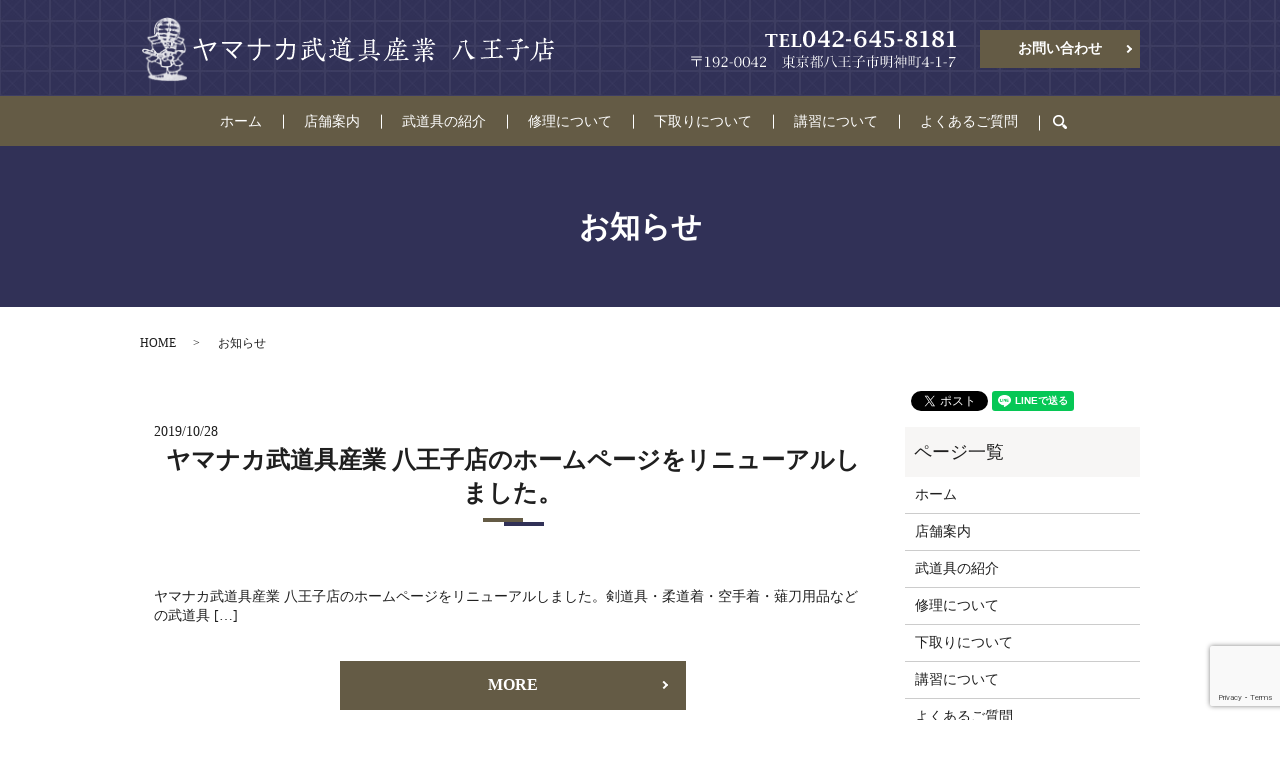

--- FILE ---
content_type: text/html; charset=UTF-8
request_url: https://www.kendogu.com/category/news
body_size: 4465
content:

<!DOCTYPE HTML>
<html lang="ja">
<head prefix="og: http://ogp.me/ns# fb: http://ogp.me/ns/fb# article: http://ogp.me/ns/article#">
  <meta charset="utf-8">
  <meta http-equiv="X-UA-Compatible" content="IE=edge,chrome=1">
  <meta name="viewport" content="width=device-width, initial-scale=1">
  <title>お知らせ</title>
  
<!-- All in One SEO Pack 3.2.9 によって Michael Torbert の Semper Fi Web Designob_start_detected [-1,-1] -->
<script type="application/ld+json" class="aioseop-schema">{"@context":"https://schema.org","@graph":[{"@type":"Organization","@id":"https://www.kendogu.com/#organization","url":"https://www.kendogu.com/","name":"\u30e4\u30de\u30ca\u30ab\u6b66\u9053\u5177\u7523\u696d","sameAs":[]},{"@type":"WebSite","@id":"https://www.kendogu.com/#website","url":"https://www.kendogu.com/","name":"\u30e4\u30de\u30ca\u30ab\u6b66\u9053\u5177\u7523\u696d","publisher":{"@id":"https://www.kendogu.com/#organization"}},{"@type":"CollectionPage","@id":"https://www.kendogu.com/category/news#collectionpage","url":"https://www.kendogu.com/category/news","inLanguage":"ja","name":"\u304a\u77e5\u3089\u305b","isPartOf":{"@id":"https://www.kendogu.com/#website"}}]}</script>
<link rel="canonical" href="https://www.kendogu.com/category/news" />
<!-- All in One SEO Pack -->
<link rel='dns-prefetch' href='//www.google.com' />
<link rel='dns-prefetch' href='//s.w.org' />
<link rel="alternate" type="application/rss+xml" title="ヤマナカ武道具産業 &raquo; お知らせ カテゴリーのフィード" href="https://www.kendogu.com/category/news/feed" />
<link rel='stylesheet' id='wp-block-library-css'  href='https://www.kendogu.com/wp-includes/css/dist/block-library/style.min.css?ver=5.2.21' type='text/css' media='all' />
<link rel='stylesheet' id='contact-form-7-css'  href='https://www.kendogu.com/wp-content/plugins/contact-form-7/includes/css/styles.css?ver=5.1.4' type='text/css' media='all' />
<script type='text/javascript' src='https://www.kendogu.com/wp-content/themes/kendogu2019.com_theme/assets/js/vendor/jquery.min.js?ver=5.2.21'></script>
<style>.gallery .gallery-item img { width: auto; height: auto; }</style>  <link href="https://fonts.googleapis.com/css?family=Noto+Sans+JP:400,700&amp;subset=japanese" rel="stylesheet" />
  <link href="https://www.kendogu.com/wp-content/themes/kendogu2019.com_theme/assets/css/main.css?1768718378" rel="stylesheet" >
  <script src="https://www.kendogu.com/wp-content/themes/kendogu2019.com_theme/assets/js/vendor/respond.min.js"></script>
  <script type="application/ld+json">
  {
    "@context": "http://schema.org",
    "@type": "BreadcrumbList",
    "itemListElement":
    [
      {
      "@type": "ListItem",
      "position": 1,
      "item":
      {
        "@id": "https://www.kendogu.com/",
        "name": "ヤマナカ武道具産業"
      }
    },
{
      "@type": "ListItem",
      "position": 2,
      "item":
      {
        "@id": "https://www.kendogu.com/category/news/",
        "name": "お知らせ"
      }
    }    ]
  }
  </script>


  <script type="application/ld+json">
  {
    "@context": "http://schema.org/",
    "@type": "LocalBusiness",
    "name": "有限会社ヤマナカ武道具産業八王子店",
    "address": "〒192-0042 東京都八王子市明神町4-1-7",
    "telephone": "042-645-8181",
    "faxNumber": "042-646-4913",
    "url": "https://www.kendogu.com",
    "email": "info@kendogu.com",
    "image": "https://www.kendogu.com/wp-content/uploads/logo_ogp.jpg",
    "logo": "https://www.kendogu.com/wp-content/uploads/logo_org.png"
  }
  </script>
</head>
<body class="scrollTop">

  <div id="fb-root"></div>
  <script>(function(d, s, id) {
    var js, fjs = d.getElementsByTagName(s)[0];
    if (d.getElementById(id)) return;
    js = d.createElement(s); js.id = id;
    js.src = 'https://connect.facebook.net/ja_JP/sdk.js#xfbml=1&version=v2.12';
    fjs.parentNode.insertBefore(js, fjs);
  }(document, 'script', 'facebook-jssdk'));</script>

  <header>
    <div class="primary_header">
      <div class="container">
        <div class="row">
                    <div class="title">
                          <a href="https://www.kendogu.com/">
                <object type="image/svg+xml" data="/wp-content/uploads/logo.svg" alt="ヤマナカ武道具産業"></object>
              </a>
                      </div>
          <nav class="global_nav"><ul><li><a href="https://www.kendogu.com/">ホーム</a></li>
<li><a href="https://www.kendogu.com/shop">店舗案内</a></li>
<li><a href="https://www.kendogu.com/budogu">武道具の紹介</a></li>
<li><a href="https://www.kendogu.com/repair">修理について</a></li>
<li><a href="https://www.kendogu.com/trade">下取りについて</a></li>
<li><a href="https://www.kendogu.com/course">講習について</a></li>
<li><a href="https://www.kendogu.com/faq">よくあるご質問</a></li>

                <li class="gnav_search">
                  <a href="#">search</a>
  <div class="epress_search">
    <form method="get" action="https://www.kendogu.com/">
      <input type="text" placeholder="" class="text" name="s" autocomplete="off" value="">
      <input type="submit" value="Search" class="submit">
    </form>
  </div>
  </li>
              </ul>
              <div class="menu_icon">
                <a href="#menu"><span>メニュー開閉</span></a>
              </div></nav><div class="hdr_info_wrap">
              <div class="hdr_info">
                <img src="/wp-content/uploads/hdr_img001.png" alt="〒192-0042 東京都八王子市明神町4-1-7 TEL 042-645-8181">
                <p class="more"><a href="/contact" class="add_arrow">お問い合わせ</a></p>
              </div>
              <div class="sp_hdr_info">
                <a href="tel:0426458181"><img src="/wp-content/uploads/sp_tel.png" alt="TEL"></a>
                <a href="/contact"><img src="/wp-content/uploads/sp_maill.png" alt="CONTACT"></a>
              </div>
            </div>
		  </div>
      </div>
    </div>
  </header>

  <main>
              <h1 class="wow" style="">
      お知らせ            </h1>

    
    <div class="bread_wrap">
      <div class="container gutters">
        <div class="row bread">
              <ul class="col span_12">
              <li><a href="https://www.kendogu.com">HOME</a></li>
                      <li>お知らせ</li>
                  </ul>
          </div>
      </div>
    </div>
    <section>
      <div class="container gutters">
        <div class="row">
                    <div class="col span_9 column_main">
                              <article class="row article_list">
        <div class="col span_12">
          <div class="article_date">
            <p>2019/10/28</p>
          </div>
          <h2 class="wow">
            <a href="https://www.kendogu.com/news/8">ヤマナカ武道具産業 八王子店のホームページをリニューアルしました。</a>
          </h2>
        </div>
        <div class="col span_12 article_list_content">
          ヤマナカ武道具産業 八王子店のホームページをリニューアルしました。剣道具・柔道着・空手着・薙刀用品などの武道具 [&hellip;]          <div class="article_button">
            <p class="more"><a href="https://www.kendogu.com/news/8" class="add_arrow">MORE</a></p>
          </div>
        </div>
      </article>
      
  <section id="section06" class="p80 mb0">
  <div class="container">
    <h2>お問い合わせ</h2>
    <div class="row">
      <div class="col span_12 text-center">
        <p>商品に関するご質問など、<br class="sp-only">お気軽にお問い合わせください。</p>
        <p class="tel">TEL&nbsp;<a href="tel:0426458181">042-645-8181</a><br>FAX&nbsp;<span>042-646-4913</span></p>
        <p class="more"><a href="/contact" class="add_arrow">お問い合わせフォーム</a></p>
      </div>
    </div>
  </div>
</section>
			</div>
          <div class="col span_3 column_sub">
            <div>
<style>
.share_button {
  letter-spacing: -.40em;
  padding-top: 30px;
  margin-bottom: 7%;
}
.share_button > * {
  letter-spacing: normal;
  vertical-align: bottom;
  margin:0 2px;
}
.column_sub .share_button {
  margin-top: 0;
  padding-top: 0;
}
</style>
  <div class="container share_button">
    <!-- Facebook -->
    <div class="fb-share-button" data-href="https://www.kendogu.com/category/news" data-layout="button" data-size="small" data-mobile-iframe="false"><a class="fb-xfbml-parse-ignore" target="_blank" href="https://www.facebook.com/sharer/sharer.php?u=http%3A%2F%2Fwww.%2F&amp;src=sdkpreparse">シェア</a></div>
    <!-- Twitter -->
    <a href="https://twitter.com/share" class="twitter-share-button" data-lang="ja">ツイート</a>
    <script>!function(d,s,id){var js,fjs=d.getElementsByTagName(s)[0],p=/^http:/.test(d.location)?'http':'https';if(!d.getElementById(id)){js=d.createElement(s);js.id=id;js.src=p+'://platform.twitter.com/widgets.js';fjs.parentNode.insertBefore(js,fjs);}}(document,'script','twitter-wjs');</script>
    <!-- LINE -->
    <div class="line-it-button" data-lang="ja" data-type="share-a" data-url="https://www.kendogu.com/category/news" style="display: none;"></div>
    <script src="https://d.line-scdn.net/r/web/social-plugin/js/thirdparty/loader.min.js" async="async" defer="defer"></script>
  </div>
</div>
<div class="sidebar">
  <div class="widget_wrap"><p class="widget_header">ページ一覧</p>		<ul>
			<li class="page_item page-item-11"><a href="https://www.kendogu.com/">ホーム</a></li>
<li class="page_item page-item-23"><a href="https://www.kendogu.com/shop">店舗案内</a></li>
<li class="page_item page-item-14"><a href="https://www.kendogu.com/budogu">武道具の紹介</a></li>
<li class="page_item page-item-21"><a href="https://www.kendogu.com/repair">修理について</a></li>
<li class="page_item page-item-25"><a href="https://www.kendogu.com/trade">下取りについて</a></li>
<li class="page_item page-item-16"><a href="https://www.kendogu.com/course">講習について</a></li>
<li class="page_item page-item-18"><a href="https://www.kendogu.com/faq">よくあるご質問</a></li>
<li class="page_item page-item-9"><a href="https://www.kendogu.com/contact">お問い合わせ</a></li>
<li class="page_item page-item-12"><a href="https://www.kendogu.com/policy">プライバシーポリシー</a></li>
<li class="page_item page-item-13"><a href="https://www.kendogu.com/sitemap">サイトマップ</a></li>
		</ul>
			</div><div class="widget_wrap"><p class="widget_header">カテゴリー</p>		<ul>
				<li class="cat-item cat-item-2 current-cat"><a href="https://www.kendogu.com/category/news">お知らせ</a>
</li>
		</ul>
			</div>		<div class="widget_wrap">		<p class="widget_header">最近の投稿</p>		<ul>
											<li>
					<a href="https://www.kendogu.com/news/8">ヤマナカ武道具産業 八王子店のホームページをリニューアルしました。</a>
									</li>
					</ul>
		</div>1</div>
          </div>
                  </div>
      </div>
    </section>

  </main>
<footer>    <div class="footer_nav_wrap">
      <div class="container">
        <div class="row">
        <nav class="col span_12 pc-only"><ul><li><a href="https://www.kendogu.com/">ホーム</a></li>
<li><a href="https://www.kendogu.com/shop">店舗案内</a></li>
<li><a href="https://www.kendogu.com/budogu">武道具の紹介</a></li>
<li><a href="https://www.kendogu.com/repair">修理について</a></li>
<li><a href="https://www.kendogu.com/trade">下取りについて</a></li>
<li><a href="https://www.kendogu.com/course">講習について</a></li>
<li><a href="https://www.kendogu.com/faq">よくあるご質問</a></li>
<li><a href="https://www.kendogu.com/contact">お問い合わせ</a></li>
<li><a href="https://www.kendogu.com/policy">プライバシーポリシー</a></li>
<li><a href="https://www.kendogu.com/sitemap">サイトマップ</a></li>
</ul></nav>        </div>
      </div>
    </div>
    <div class="footer_copyright_wrap">
      <div class="container">
        <div class="row">
          <div class="col span_12">
            <p>Copyright &copy; ヤマナカ武道具産業 All Rights Reserved.<br>
              【掲載の記事・写真・イラストなどの無断複写・転載を禁じます】</p>
          </div>
        </div>
      </div>
    </div>
    <p class="pagetop"><a href="#top"></a></p>
  </footer>

  <script src="https://www.kendogu.com/wp-content/themes/kendogu2019.com_theme/assets/js/vendor/bundle.js"></script>
  <script src="https://www.kendogu.com/wp-content/themes/kendogu2019.com_theme/assets/js/main.js?"></script>

  <script type='text/javascript'>
/* <![CDATA[ */
var wpcf7 = {"apiSettings":{"root":"https:\/\/www.kendogu.com\/wp-json\/contact-form-7\/v1","namespace":"contact-form-7\/v1"}};
/* ]]> */
</script>
<script type='text/javascript' src='https://www.kendogu.com/wp-content/plugins/contact-form-7/includes/js/scripts.js?ver=5.1.4'></script>
<script type='text/javascript' src='https://www.google.com/recaptcha/api.js?render=6LfxdVceAAAAAEldLG1689MuGpJKavunIO5dvnjj&#038;ver=3.0'></script>
<script type="text/javascript">
( function( grecaptcha, sitekey, actions ) {

	var wpcf7recaptcha = {

		execute: function( action ) {
			grecaptcha.execute(
				sitekey,
				{ action: action }
			).then( function( token ) {
				var forms = document.getElementsByTagName( 'form' );

				for ( var i = 0; i < forms.length; i++ ) {
					var fields = forms[ i ].getElementsByTagName( 'input' );

					for ( var j = 0; j < fields.length; j++ ) {
						var field = fields[ j ];

						if ( 'g-recaptcha-response' === field.getAttribute( 'name' ) ) {
							field.setAttribute( 'value', token );
							break;
						}
					}
				}
			} );
		},

		executeOnHomepage: function() {
			wpcf7recaptcha.execute( actions[ 'homepage' ] );
		},

		executeOnContactform: function() {
			wpcf7recaptcha.execute( actions[ 'contactform' ] );
		},

	};

	grecaptcha.ready(
		wpcf7recaptcha.executeOnHomepage
	);

	document.addEventListener( 'change',
		wpcf7recaptcha.executeOnContactform, false
	);

	document.addEventListener( 'wpcf7submit',
		wpcf7recaptcha.executeOnHomepage, false
	);

} )(
	grecaptcha,
	'6LfxdVceAAAAAEldLG1689MuGpJKavunIO5dvnjj',
	{"homepage":"homepage","contactform":"contactform"}
);
</script>
</body>
</html><!-- WP Fastest Cache file was created in 0.040086030960083 seconds, on 18-01-26 15:39:38 --><!-- via php -->

--- FILE ---
content_type: text/html; charset=utf-8
request_url: https://www.google.com/recaptcha/api2/anchor?ar=1&k=6LfxdVceAAAAAEldLG1689MuGpJKavunIO5dvnjj&co=aHR0cHM6Ly93d3cua2VuZG9ndS5jb206NDQz&hl=en&v=PoyoqOPhxBO7pBk68S4YbpHZ&size=invisible&anchor-ms=20000&execute-ms=30000&cb=t7myl2vupoh1
body_size: 48748
content:
<!DOCTYPE HTML><html dir="ltr" lang="en"><head><meta http-equiv="Content-Type" content="text/html; charset=UTF-8">
<meta http-equiv="X-UA-Compatible" content="IE=edge">
<title>reCAPTCHA</title>
<style type="text/css">
/* cyrillic-ext */
@font-face {
  font-family: 'Roboto';
  font-style: normal;
  font-weight: 400;
  font-stretch: 100%;
  src: url(//fonts.gstatic.com/s/roboto/v48/KFO7CnqEu92Fr1ME7kSn66aGLdTylUAMa3GUBHMdazTgWw.woff2) format('woff2');
  unicode-range: U+0460-052F, U+1C80-1C8A, U+20B4, U+2DE0-2DFF, U+A640-A69F, U+FE2E-FE2F;
}
/* cyrillic */
@font-face {
  font-family: 'Roboto';
  font-style: normal;
  font-weight: 400;
  font-stretch: 100%;
  src: url(//fonts.gstatic.com/s/roboto/v48/KFO7CnqEu92Fr1ME7kSn66aGLdTylUAMa3iUBHMdazTgWw.woff2) format('woff2');
  unicode-range: U+0301, U+0400-045F, U+0490-0491, U+04B0-04B1, U+2116;
}
/* greek-ext */
@font-face {
  font-family: 'Roboto';
  font-style: normal;
  font-weight: 400;
  font-stretch: 100%;
  src: url(//fonts.gstatic.com/s/roboto/v48/KFO7CnqEu92Fr1ME7kSn66aGLdTylUAMa3CUBHMdazTgWw.woff2) format('woff2');
  unicode-range: U+1F00-1FFF;
}
/* greek */
@font-face {
  font-family: 'Roboto';
  font-style: normal;
  font-weight: 400;
  font-stretch: 100%;
  src: url(//fonts.gstatic.com/s/roboto/v48/KFO7CnqEu92Fr1ME7kSn66aGLdTylUAMa3-UBHMdazTgWw.woff2) format('woff2');
  unicode-range: U+0370-0377, U+037A-037F, U+0384-038A, U+038C, U+038E-03A1, U+03A3-03FF;
}
/* math */
@font-face {
  font-family: 'Roboto';
  font-style: normal;
  font-weight: 400;
  font-stretch: 100%;
  src: url(//fonts.gstatic.com/s/roboto/v48/KFO7CnqEu92Fr1ME7kSn66aGLdTylUAMawCUBHMdazTgWw.woff2) format('woff2');
  unicode-range: U+0302-0303, U+0305, U+0307-0308, U+0310, U+0312, U+0315, U+031A, U+0326-0327, U+032C, U+032F-0330, U+0332-0333, U+0338, U+033A, U+0346, U+034D, U+0391-03A1, U+03A3-03A9, U+03B1-03C9, U+03D1, U+03D5-03D6, U+03F0-03F1, U+03F4-03F5, U+2016-2017, U+2034-2038, U+203C, U+2040, U+2043, U+2047, U+2050, U+2057, U+205F, U+2070-2071, U+2074-208E, U+2090-209C, U+20D0-20DC, U+20E1, U+20E5-20EF, U+2100-2112, U+2114-2115, U+2117-2121, U+2123-214F, U+2190, U+2192, U+2194-21AE, U+21B0-21E5, U+21F1-21F2, U+21F4-2211, U+2213-2214, U+2216-22FF, U+2308-230B, U+2310, U+2319, U+231C-2321, U+2336-237A, U+237C, U+2395, U+239B-23B7, U+23D0, U+23DC-23E1, U+2474-2475, U+25AF, U+25B3, U+25B7, U+25BD, U+25C1, U+25CA, U+25CC, U+25FB, U+266D-266F, U+27C0-27FF, U+2900-2AFF, U+2B0E-2B11, U+2B30-2B4C, U+2BFE, U+3030, U+FF5B, U+FF5D, U+1D400-1D7FF, U+1EE00-1EEFF;
}
/* symbols */
@font-face {
  font-family: 'Roboto';
  font-style: normal;
  font-weight: 400;
  font-stretch: 100%;
  src: url(//fonts.gstatic.com/s/roboto/v48/KFO7CnqEu92Fr1ME7kSn66aGLdTylUAMaxKUBHMdazTgWw.woff2) format('woff2');
  unicode-range: U+0001-000C, U+000E-001F, U+007F-009F, U+20DD-20E0, U+20E2-20E4, U+2150-218F, U+2190, U+2192, U+2194-2199, U+21AF, U+21E6-21F0, U+21F3, U+2218-2219, U+2299, U+22C4-22C6, U+2300-243F, U+2440-244A, U+2460-24FF, U+25A0-27BF, U+2800-28FF, U+2921-2922, U+2981, U+29BF, U+29EB, U+2B00-2BFF, U+4DC0-4DFF, U+FFF9-FFFB, U+10140-1018E, U+10190-1019C, U+101A0, U+101D0-101FD, U+102E0-102FB, U+10E60-10E7E, U+1D2C0-1D2D3, U+1D2E0-1D37F, U+1F000-1F0FF, U+1F100-1F1AD, U+1F1E6-1F1FF, U+1F30D-1F30F, U+1F315, U+1F31C, U+1F31E, U+1F320-1F32C, U+1F336, U+1F378, U+1F37D, U+1F382, U+1F393-1F39F, U+1F3A7-1F3A8, U+1F3AC-1F3AF, U+1F3C2, U+1F3C4-1F3C6, U+1F3CA-1F3CE, U+1F3D4-1F3E0, U+1F3ED, U+1F3F1-1F3F3, U+1F3F5-1F3F7, U+1F408, U+1F415, U+1F41F, U+1F426, U+1F43F, U+1F441-1F442, U+1F444, U+1F446-1F449, U+1F44C-1F44E, U+1F453, U+1F46A, U+1F47D, U+1F4A3, U+1F4B0, U+1F4B3, U+1F4B9, U+1F4BB, U+1F4BF, U+1F4C8-1F4CB, U+1F4D6, U+1F4DA, U+1F4DF, U+1F4E3-1F4E6, U+1F4EA-1F4ED, U+1F4F7, U+1F4F9-1F4FB, U+1F4FD-1F4FE, U+1F503, U+1F507-1F50B, U+1F50D, U+1F512-1F513, U+1F53E-1F54A, U+1F54F-1F5FA, U+1F610, U+1F650-1F67F, U+1F687, U+1F68D, U+1F691, U+1F694, U+1F698, U+1F6AD, U+1F6B2, U+1F6B9-1F6BA, U+1F6BC, U+1F6C6-1F6CF, U+1F6D3-1F6D7, U+1F6E0-1F6EA, U+1F6F0-1F6F3, U+1F6F7-1F6FC, U+1F700-1F7FF, U+1F800-1F80B, U+1F810-1F847, U+1F850-1F859, U+1F860-1F887, U+1F890-1F8AD, U+1F8B0-1F8BB, U+1F8C0-1F8C1, U+1F900-1F90B, U+1F93B, U+1F946, U+1F984, U+1F996, U+1F9E9, U+1FA00-1FA6F, U+1FA70-1FA7C, U+1FA80-1FA89, U+1FA8F-1FAC6, U+1FACE-1FADC, U+1FADF-1FAE9, U+1FAF0-1FAF8, U+1FB00-1FBFF;
}
/* vietnamese */
@font-face {
  font-family: 'Roboto';
  font-style: normal;
  font-weight: 400;
  font-stretch: 100%;
  src: url(//fonts.gstatic.com/s/roboto/v48/KFO7CnqEu92Fr1ME7kSn66aGLdTylUAMa3OUBHMdazTgWw.woff2) format('woff2');
  unicode-range: U+0102-0103, U+0110-0111, U+0128-0129, U+0168-0169, U+01A0-01A1, U+01AF-01B0, U+0300-0301, U+0303-0304, U+0308-0309, U+0323, U+0329, U+1EA0-1EF9, U+20AB;
}
/* latin-ext */
@font-face {
  font-family: 'Roboto';
  font-style: normal;
  font-weight: 400;
  font-stretch: 100%;
  src: url(//fonts.gstatic.com/s/roboto/v48/KFO7CnqEu92Fr1ME7kSn66aGLdTylUAMa3KUBHMdazTgWw.woff2) format('woff2');
  unicode-range: U+0100-02BA, U+02BD-02C5, U+02C7-02CC, U+02CE-02D7, U+02DD-02FF, U+0304, U+0308, U+0329, U+1D00-1DBF, U+1E00-1E9F, U+1EF2-1EFF, U+2020, U+20A0-20AB, U+20AD-20C0, U+2113, U+2C60-2C7F, U+A720-A7FF;
}
/* latin */
@font-face {
  font-family: 'Roboto';
  font-style: normal;
  font-weight: 400;
  font-stretch: 100%;
  src: url(//fonts.gstatic.com/s/roboto/v48/KFO7CnqEu92Fr1ME7kSn66aGLdTylUAMa3yUBHMdazQ.woff2) format('woff2');
  unicode-range: U+0000-00FF, U+0131, U+0152-0153, U+02BB-02BC, U+02C6, U+02DA, U+02DC, U+0304, U+0308, U+0329, U+2000-206F, U+20AC, U+2122, U+2191, U+2193, U+2212, U+2215, U+FEFF, U+FFFD;
}
/* cyrillic-ext */
@font-face {
  font-family: 'Roboto';
  font-style: normal;
  font-weight: 500;
  font-stretch: 100%;
  src: url(//fonts.gstatic.com/s/roboto/v48/KFO7CnqEu92Fr1ME7kSn66aGLdTylUAMa3GUBHMdazTgWw.woff2) format('woff2');
  unicode-range: U+0460-052F, U+1C80-1C8A, U+20B4, U+2DE0-2DFF, U+A640-A69F, U+FE2E-FE2F;
}
/* cyrillic */
@font-face {
  font-family: 'Roboto';
  font-style: normal;
  font-weight: 500;
  font-stretch: 100%;
  src: url(//fonts.gstatic.com/s/roboto/v48/KFO7CnqEu92Fr1ME7kSn66aGLdTylUAMa3iUBHMdazTgWw.woff2) format('woff2');
  unicode-range: U+0301, U+0400-045F, U+0490-0491, U+04B0-04B1, U+2116;
}
/* greek-ext */
@font-face {
  font-family: 'Roboto';
  font-style: normal;
  font-weight: 500;
  font-stretch: 100%;
  src: url(//fonts.gstatic.com/s/roboto/v48/KFO7CnqEu92Fr1ME7kSn66aGLdTylUAMa3CUBHMdazTgWw.woff2) format('woff2');
  unicode-range: U+1F00-1FFF;
}
/* greek */
@font-face {
  font-family: 'Roboto';
  font-style: normal;
  font-weight: 500;
  font-stretch: 100%;
  src: url(//fonts.gstatic.com/s/roboto/v48/KFO7CnqEu92Fr1ME7kSn66aGLdTylUAMa3-UBHMdazTgWw.woff2) format('woff2');
  unicode-range: U+0370-0377, U+037A-037F, U+0384-038A, U+038C, U+038E-03A1, U+03A3-03FF;
}
/* math */
@font-face {
  font-family: 'Roboto';
  font-style: normal;
  font-weight: 500;
  font-stretch: 100%;
  src: url(//fonts.gstatic.com/s/roboto/v48/KFO7CnqEu92Fr1ME7kSn66aGLdTylUAMawCUBHMdazTgWw.woff2) format('woff2');
  unicode-range: U+0302-0303, U+0305, U+0307-0308, U+0310, U+0312, U+0315, U+031A, U+0326-0327, U+032C, U+032F-0330, U+0332-0333, U+0338, U+033A, U+0346, U+034D, U+0391-03A1, U+03A3-03A9, U+03B1-03C9, U+03D1, U+03D5-03D6, U+03F0-03F1, U+03F4-03F5, U+2016-2017, U+2034-2038, U+203C, U+2040, U+2043, U+2047, U+2050, U+2057, U+205F, U+2070-2071, U+2074-208E, U+2090-209C, U+20D0-20DC, U+20E1, U+20E5-20EF, U+2100-2112, U+2114-2115, U+2117-2121, U+2123-214F, U+2190, U+2192, U+2194-21AE, U+21B0-21E5, U+21F1-21F2, U+21F4-2211, U+2213-2214, U+2216-22FF, U+2308-230B, U+2310, U+2319, U+231C-2321, U+2336-237A, U+237C, U+2395, U+239B-23B7, U+23D0, U+23DC-23E1, U+2474-2475, U+25AF, U+25B3, U+25B7, U+25BD, U+25C1, U+25CA, U+25CC, U+25FB, U+266D-266F, U+27C0-27FF, U+2900-2AFF, U+2B0E-2B11, U+2B30-2B4C, U+2BFE, U+3030, U+FF5B, U+FF5D, U+1D400-1D7FF, U+1EE00-1EEFF;
}
/* symbols */
@font-face {
  font-family: 'Roboto';
  font-style: normal;
  font-weight: 500;
  font-stretch: 100%;
  src: url(//fonts.gstatic.com/s/roboto/v48/KFO7CnqEu92Fr1ME7kSn66aGLdTylUAMaxKUBHMdazTgWw.woff2) format('woff2');
  unicode-range: U+0001-000C, U+000E-001F, U+007F-009F, U+20DD-20E0, U+20E2-20E4, U+2150-218F, U+2190, U+2192, U+2194-2199, U+21AF, U+21E6-21F0, U+21F3, U+2218-2219, U+2299, U+22C4-22C6, U+2300-243F, U+2440-244A, U+2460-24FF, U+25A0-27BF, U+2800-28FF, U+2921-2922, U+2981, U+29BF, U+29EB, U+2B00-2BFF, U+4DC0-4DFF, U+FFF9-FFFB, U+10140-1018E, U+10190-1019C, U+101A0, U+101D0-101FD, U+102E0-102FB, U+10E60-10E7E, U+1D2C0-1D2D3, U+1D2E0-1D37F, U+1F000-1F0FF, U+1F100-1F1AD, U+1F1E6-1F1FF, U+1F30D-1F30F, U+1F315, U+1F31C, U+1F31E, U+1F320-1F32C, U+1F336, U+1F378, U+1F37D, U+1F382, U+1F393-1F39F, U+1F3A7-1F3A8, U+1F3AC-1F3AF, U+1F3C2, U+1F3C4-1F3C6, U+1F3CA-1F3CE, U+1F3D4-1F3E0, U+1F3ED, U+1F3F1-1F3F3, U+1F3F5-1F3F7, U+1F408, U+1F415, U+1F41F, U+1F426, U+1F43F, U+1F441-1F442, U+1F444, U+1F446-1F449, U+1F44C-1F44E, U+1F453, U+1F46A, U+1F47D, U+1F4A3, U+1F4B0, U+1F4B3, U+1F4B9, U+1F4BB, U+1F4BF, U+1F4C8-1F4CB, U+1F4D6, U+1F4DA, U+1F4DF, U+1F4E3-1F4E6, U+1F4EA-1F4ED, U+1F4F7, U+1F4F9-1F4FB, U+1F4FD-1F4FE, U+1F503, U+1F507-1F50B, U+1F50D, U+1F512-1F513, U+1F53E-1F54A, U+1F54F-1F5FA, U+1F610, U+1F650-1F67F, U+1F687, U+1F68D, U+1F691, U+1F694, U+1F698, U+1F6AD, U+1F6B2, U+1F6B9-1F6BA, U+1F6BC, U+1F6C6-1F6CF, U+1F6D3-1F6D7, U+1F6E0-1F6EA, U+1F6F0-1F6F3, U+1F6F7-1F6FC, U+1F700-1F7FF, U+1F800-1F80B, U+1F810-1F847, U+1F850-1F859, U+1F860-1F887, U+1F890-1F8AD, U+1F8B0-1F8BB, U+1F8C0-1F8C1, U+1F900-1F90B, U+1F93B, U+1F946, U+1F984, U+1F996, U+1F9E9, U+1FA00-1FA6F, U+1FA70-1FA7C, U+1FA80-1FA89, U+1FA8F-1FAC6, U+1FACE-1FADC, U+1FADF-1FAE9, U+1FAF0-1FAF8, U+1FB00-1FBFF;
}
/* vietnamese */
@font-face {
  font-family: 'Roboto';
  font-style: normal;
  font-weight: 500;
  font-stretch: 100%;
  src: url(//fonts.gstatic.com/s/roboto/v48/KFO7CnqEu92Fr1ME7kSn66aGLdTylUAMa3OUBHMdazTgWw.woff2) format('woff2');
  unicode-range: U+0102-0103, U+0110-0111, U+0128-0129, U+0168-0169, U+01A0-01A1, U+01AF-01B0, U+0300-0301, U+0303-0304, U+0308-0309, U+0323, U+0329, U+1EA0-1EF9, U+20AB;
}
/* latin-ext */
@font-face {
  font-family: 'Roboto';
  font-style: normal;
  font-weight: 500;
  font-stretch: 100%;
  src: url(//fonts.gstatic.com/s/roboto/v48/KFO7CnqEu92Fr1ME7kSn66aGLdTylUAMa3KUBHMdazTgWw.woff2) format('woff2');
  unicode-range: U+0100-02BA, U+02BD-02C5, U+02C7-02CC, U+02CE-02D7, U+02DD-02FF, U+0304, U+0308, U+0329, U+1D00-1DBF, U+1E00-1E9F, U+1EF2-1EFF, U+2020, U+20A0-20AB, U+20AD-20C0, U+2113, U+2C60-2C7F, U+A720-A7FF;
}
/* latin */
@font-face {
  font-family: 'Roboto';
  font-style: normal;
  font-weight: 500;
  font-stretch: 100%;
  src: url(//fonts.gstatic.com/s/roboto/v48/KFO7CnqEu92Fr1ME7kSn66aGLdTylUAMa3yUBHMdazQ.woff2) format('woff2');
  unicode-range: U+0000-00FF, U+0131, U+0152-0153, U+02BB-02BC, U+02C6, U+02DA, U+02DC, U+0304, U+0308, U+0329, U+2000-206F, U+20AC, U+2122, U+2191, U+2193, U+2212, U+2215, U+FEFF, U+FFFD;
}
/* cyrillic-ext */
@font-face {
  font-family: 'Roboto';
  font-style: normal;
  font-weight: 900;
  font-stretch: 100%;
  src: url(//fonts.gstatic.com/s/roboto/v48/KFO7CnqEu92Fr1ME7kSn66aGLdTylUAMa3GUBHMdazTgWw.woff2) format('woff2');
  unicode-range: U+0460-052F, U+1C80-1C8A, U+20B4, U+2DE0-2DFF, U+A640-A69F, U+FE2E-FE2F;
}
/* cyrillic */
@font-face {
  font-family: 'Roboto';
  font-style: normal;
  font-weight: 900;
  font-stretch: 100%;
  src: url(//fonts.gstatic.com/s/roboto/v48/KFO7CnqEu92Fr1ME7kSn66aGLdTylUAMa3iUBHMdazTgWw.woff2) format('woff2');
  unicode-range: U+0301, U+0400-045F, U+0490-0491, U+04B0-04B1, U+2116;
}
/* greek-ext */
@font-face {
  font-family: 'Roboto';
  font-style: normal;
  font-weight: 900;
  font-stretch: 100%;
  src: url(//fonts.gstatic.com/s/roboto/v48/KFO7CnqEu92Fr1ME7kSn66aGLdTylUAMa3CUBHMdazTgWw.woff2) format('woff2');
  unicode-range: U+1F00-1FFF;
}
/* greek */
@font-face {
  font-family: 'Roboto';
  font-style: normal;
  font-weight: 900;
  font-stretch: 100%;
  src: url(//fonts.gstatic.com/s/roboto/v48/KFO7CnqEu92Fr1ME7kSn66aGLdTylUAMa3-UBHMdazTgWw.woff2) format('woff2');
  unicode-range: U+0370-0377, U+037A-037F, U+0384-038A, U+038C, U+038E-03A1, U+03A3-03FF;
}
/* math */
@font-face {
  font-family: 'Roboto';
  font-style: normal;
  font-weight: 900;
  font-stretch: 100%;
  src: url(//fonts.gstatic.com/s/roboto/v48/KFO7CnqEu92Fr1ME7kSn66aGLdTylUAMawCUBHMdazTgWw.woff2) format('woff2');
  unicode-range: U+0302-0303, U+0305, U+0307-0308, U+0310, U+0312, U+0315, U+031A, U+0326-0327, U+032C, U+032F-0330, U+0332-0333, U+0338, U+033A, U+0346, U+034D, U+0391-03A1, U+03A3-03A9, U+03B1-03C9, U+03D1, U+03D5-03D6, U+03F0-03F1, U+03F4-03F5, U+2016-2017, U+2034-2038, U+203C, U+2040, U+2043, U+2047, U+2050, U+2057, U+205F, U+2070-2071, U+2074-208E, U+2090-209C, U+20D0-20DC, U+20E1, U+20E5-20EF, U+2100-2112, U+2114-2115, U+2117-2121, U+2123-214F, U+2190, U+2192, U+2194-21AE, U+21B0-21E5, U+21F1-21F2, U+21F4-2211, U+2213-2214, U+2216-22FF, U+2308-230B, U+2310, U+2319, U+231C-2321, U+2336-237A, U+237C, U+2395, U+239B-23B7, U+23D0, U+23DC-23E1, U+2474-2475, U+25AF, U+25B3, U+25B7, U+25BD, U+25C1, U+25CA, U+25CC, U+25FB, U+266D-266F, U+27C0-27FF, U+2900-2AFF, U+2B0E-2B11, U+2B30-2B4C, U+2BFE, U+3030, U+FF5B, U+FF5D, U+1D400-1D7FF, U+1EE00-1EEFF;
}
/* symbols */
@font-face {
  font-family: 'Roboto';
  font-style: normal;
  font-weight: 900;
  font-stretch: 100%;
  src: url(//fonts.gstatic.com/s/roboto/v48/KFO7CnqEu92Fr1ME7kSn66aGLdTylUAMaxKUBHMdazTgWw.woff2) format('woff2');
  unicode-range: U+0001-000C, U+000E-001F, U+007F-009F, U+20DD-20E0, U+20E2-20E4, U+2150-218F, U+2190, U+2192, U+2194-2199, U+21AF, U+21E6-21F0, U+21F3, U+2218-2219, U+2299, U+22C4-22C6, U+2300-243F, U+2440-244A, U+2460-24FF, U+25A0-27BF, U+2800-28FF, U+2921-2922, U+2981, U+29BF, U+29EB, U+2B00-2BFF, U+4DC0-4DFF, U+FFF9-FFFB, U+10140-1018E, U+10190-1019C, U+101A0, U+101D0-101FD, U+102E0-102FB, U+10E60-10E7E, U+1D2C0-1D2D3, U+1D2E0-1D37F, U+1F000-1F0FF, U+1F100-1F1AD, U+1F1E6-1F1FF, U+1F30D-1F30F, U+1F315, U+1F31C, U+1F31E, U+1F320-1F32C, U+1F336, U+1F378, U+1F37D, U+1F382, U+1F393-1F39F, U+1F3A7-1F3A8, U+1F3AC-1F3AF, U+1F3C2, U+1F3C4-1F3C6, U+1F3CA-1F3CE, U+1F3D4-1F3E0, U+1F3ED, U+1F3F1-1F3F3, U+1F3F5-1F3F7, U+1F408, U+1F415, U+1F41F, U+1F426, U+1F43F, U+1F441-1F442, U+1F444, U+1F446-1F449, U+1F44C-1F44E, U+1F453, U+1F46A, U+1F47D, U+1F4A3, U+1F4B0, U+1F4B3, U+1F4B9, U+1F4BB, U+1F4BF, U+1F4C8-1F4CB, U+1F4D6, U+1F4DA, U+1F4DF, U+1F4E3-1F4E6, U+1F4EA-1F4ED, U+1F4F7, U+1F4F9-1F4FB, U+1F4FD-1F4FE, U+1F503, U+1F507-1F50B, U+1F50D, U+1F512-1F513, U+1F53E-1F54A, U+1F54F-1F5FA, U+1F610, U+1F650-1F67F, U+1F687, U+1F68D, U+1F691, U+1F694, U+1F698, U+1F6AD, U+1F6B2, U+1F6B9-1F6BA, U+1F6BC, U+1F6C6-1F6CF, U+1F6D3-1F6D7, U+1F6E0-1F6EA, U+1F6F0-1F6F3, U+1F6F7-1F6FC, U+1F700-1F7FF, U+1F800-1F80B, U+1F810-1F847, U+1F850-1F859, U+1F860-1F887, U+1F890-1F8AD, U+1F8B0-1F8BB, U+1F8C0-1F8C1, U+1F900-1F90B, U+1F93B, U+1F946, U+1F984, U+1F996, U+1F9E9, U+1FA00-1FA6F, U+1FA70-1FA7C, U+1FA80-1FA89, U+1FA8F-1FAC6, U+1FACE-1FADC, U+1FADF-1FAE9, U+1FAF0-1FAF8, U+1FB00-1FBFF;
}
/* vietnamese */
@font-face {
  font-family: 'Roboto';
  font-style: normal;
  font-weight: 900;
  font-stretch: 100%;
  src: url(//fonts.gstatic.com/s/roboto/v48/KFO7CnqEu92Fr1ME7kSn66aGLdTylUAMa3OUBHMdazTgWw.woff2) format('woff2');
  unicode-range: U+0102-0103, U+0110-0111, U+0128-0129, U+0168-0169, U+01A0-01A1, U+01AF-01B0, U+0300-0301, U+0303-0304, U+0308-0309, U+0323, U+0329, U+1EA0-1EF9, U+20AB;
}
/* latin-ext */
@font-face {
  font-family: 'Roboto';
  font-style: normal;
  font-weight: 900;
  font-stretch: 100%;
  src: url(//fonts.gstatic.com/s/roboto/v48/KFO7CnqEu92Fr1ME7kSn66aGLdTylUAMa3KUBHMdazTgWw.woff2) format('woff2');
  unicode-range: U+0100-02BA, U+02BD-02C5, U+02C7-02CC, U+02CE-02D7, U+02DD-02FF, U+0304, U+0308, U+0329, U+1D00-1DBF, U+1E00-1E9F, U+1EF2-1EFF, U+2020, U+20A0-20AB, U+20AD-20C0, U+2113, U+2C60-2C7F, U+A720-A7FF;
}
/* latin */
@font-face {
  font-family: 'Roboto';
  font-style: normal;
  font-weight: 900;
  font-stretch: 100%;
  src: url(//fonts.gstatic.com/s/roboto/v48/KFO7CnqEu92Fr1ME7kSn66aGLdTylUAMa3yUBHMdazQ.woff2) format('woff2');
  unicode-range: U+0000-00FF, U+0131, U+0152-0153, U+02BB-02BC, U+02C6, U+02DA, U+02DC, U+0304, U+0308, U+0329, U+2000-206F, U+20AC, U+2122, U+2191, U+2193, U+2212, U+2215, U+FEFF, U+FFFD;
}

</style>
<link rel="stylesheet" type="text/css" href="https://www.gstatic.com/recaptcha/releases/PoyoqOPhxBO7pBk68S4YbpHZ/styles__ltr.css">
<script nonce="cQPC_EY9tCY5w4Llxkpr6w" type="text/javascript">window['__recaptcha_api'] = 'https://www.google.com/recaptcha/api2/';</script>
<script type="text/javascript" src="https://www.gstatic.com/recaptcha/releases/PoyoqOPhxBO7pBk68S4YbpHZ/recaptcha__en.js" nonce="cQPC_EY9tCY5w4Llxkpr6w">
      
    </script></head>
<body><div id="rc-anchor-alert" class="rc-anchor-alert"></div>
<input type="hidden" id="recaptcha-token" value="[base64]">
<script type="text/javascript" nonce="cQPC_EY9tCY5w4Llxkpr6w">
      recaptcha.anchor.Main.init("[\x22ainput\x22,[\x22bgdata\x22,\x22\x22,\[base64]/[base64]/[base64]/[base64]/[base64]/[base64]/[base64]/[base64]/[base64]/[base64]\\u003d\x22,\[base64]\x22,\x22KcOWe8KgYMKCdsOjDCpLW8OIw6TDtMOowrTCpcKHbVBibMKAYX1PwrDDg8KVwrPCjMKdF8OPGAx8VAYLY3tSXcOqUMKZwqLCnMKWwqg5w67CqMOtw6tBfcOeT8OzbsOdw500w5/ChMOAwpbDsMOswpopJUPCqWzChcORWHnCp8K1w63DpybDr0DCncK6wo1eHcOvXMOdw7PCnybDojx5wo/DkcKRUcO9w6XDhMOBw7RECsOtw5rDgcOMN8KmwpNQdMKASwHDk8Kqw7PCmycSw4XDlMKTaHzDoWXDs8K6w790w4oXIMKRw55GesOtdy3ChsK/[base64]/[base64]/[base64]/DnUxvw4jCv8KsQ2VFwo3CosKow5FAw4N9w7RMesOnwqzCljzDmlfCn29dw6TDml/CkMKIwrQvwooObMK9wrbCv8OrwrxJw6wvw6DDsi3CgRVoTh/[base64]/DuFDCkcKmw5VEwrwFImhVPcKjwr/Chx3DsMO5wq3CkRRoA0UAQxDDl01ew5bDgwxTwqtcH2zCsMKAwrfDsMOId1fCngbCp8KNNcOcHV82wrzCtsObw57ChEcGNcOCNsOywrDCslfCiRbDgVTCgxLCuw1/AsK5P1VVETAcwqxadcO+w6ENWsKiSEoiVjfChDDCvMKKGTHDoyE3BcKZEzTDk8ONI0LDusOUHsOaMiw9wq3DlsOKTQfCjMKlWmvDr2kDw4xjwpRlwocKwqwtwos7RHzDoHXDg8ONBBQ7PxDCicKLwrYzEAfCs8O9bBzCty/Dk8KTLsK+O8KbBsOew6IUwqXDun/CuhPDqSgMw7TCssKxDQNqwoF3QsODRsOuw6JoA8OGZUdtbnRcwpNxFljCiwzDr8K1b0nDtMKnwrvDt8KEMWAbwqfCisO2wonCt1rChQYOfDZQIMKxD8OECMO8YMKQwoAcwq/CncO+ccKwVBDCjhAbwopqd8OrwqnCocKLwocdw4BQAnDDqiPChi7CvlnCvScVwqIkADlrHXhlw7IaVsKUwpjDpU3CocKoP2fDhwjCuA7CkwxzYl0Jdzk3w4xKDMK4R8OAw4BaVGLCg8OUw77DjBjCuMOKYitMFRXDjMKJw4o+w4JtwqjDtCMQfMO/[base64]/Nw5Dw707bjVHbcO7IcOUMHbDkhkZVkHCpVtyw6NuPGrDnsO1AsOowpHDqEzCssOCw7XCkMKUajobwrDCuMKuwoxcwpBdLsK2O8OfR8O7w4hZworDqzHCpMOEJzjCj2XCnMKRbjrDtsONTcKtw4vDo8Odw6w3wp9aPVXDk8K8ZztPwrPDii/CvHDCnwgtP3JXwq3DiA8ZG2LDkk7DhMOvWAhWw4dQOAw/UsKFZMOiOwbClH7DhsOFw4kgwoZqKV5ow4QRw6PCpRrCjmEcBMOJC34jwrFkZsKLFsOMw6jDshtMwrNpw63Cm0/Cjk7DpsOsD3XDvQvCjy5hw4onYy/DpMKLw4wJPsOzw5HDrHXCuE7Cij9bfcObL8K+d8OMWDkHKGhXwpArworCthMPGMKWwp/Do8K1wrw6V8OSKsKZw45Pw5okEcOawoDDqS7CuiLCicOEQjHCm8KrP8KswqrCpUwbBlTDrWrClsOWw4xwEsOFN8KowpNHw4Z2QVfDtMKjGcKBdF9hw7rDvUh9w7ticlvCjQ8hw4xXwp1Aw7M3ZhHChBPCi8O7w47CucODw6vCqUfChMOfw4hCw5Z/w4YrfcKMdMOAZcOKcAjCosO0w7rDsyzCncKjw5gOw43Cp3HDnMKywrHDssOdw5nCmcOlS8KwKcOff0x0wp0Vw5IqC1fDlH/[base64]/w65xR8O2w4/CrMOQVRfDjH0FwpzCsBYzwql5WQTDuQDCpMORw4LCnW7DnRXCjyUncsKkwqTDicKWw4nCmgkew4zDgMOzSSHClsOYw6jCjcOUUEsAwo3CjC4RPlQuw5PDgcONwq3CrUFTNEfDixvDqcKwAMKALEN+w7bDtsK8CcKJwrVkw7V/w6rCvkzCtD4HFCjDpcKqd8KYw7Upw7fDi3zDnloUw5XCuXDCocOcH1w1Oj1FdV7Dgn5+w67DsGvDqMK+w43DqgvDgsOnZcKTwqLCusOLJsOeFjzDqiIjesO3Z3TDqMOpEcKJEMKrwpzChcKUwpEXwoHCo1DCug95ZnNnckHCkWbDo8OaBMOJw6/ClcOhwpbChMOLwoBEV15IChswXkgDbcOcwrnCiRPCnUsVwpFew6LDlsKaw5Uew4vCkcKMLQ4Aw6QUbsKMbR/DncO6QsKbYipqw5TDsAzCtcKGZmU5NcKMwrPCjTkPwofDpsORw6ZTw4DCmFpmMcKdV8OHAErDqcKrH2Riwpw+VMKuBmPDmCZywpsTwrkrwoN6FQbDoSrCkyzDox7DujbCgsOVN3pzagYUwp3DnF4yw7DCpsORw585wqPDrMK8W2YowrFMwp17I8K/[base64]/[base64]/[base64]/wqnDiFzCvcKzH8Kow5rDpcK5w7rDg0AWwpJcw5fChsO2H8KgwpLDsDkKJyVfZcKTwqtvQAksw5toZcKXwrLCp8OTKlbDmMORAsOJVcK8RxY1wpLCocOtbXfCvcOQcGzChcOhZ8KEwot/bTPCuMO6w5XCl8KDBcK5wrouwo0kDAM4AXJzw4HCtMOITnxCBsO1w5bDhsOvwq55wqfDs19pHMKHw59hCjfCs8K2w73DmnbDuh7DnMKGw6AOXBxsw5Afw6zDksKjw5lwwrrDtAphwrnCq8OWGnl2wq5ow7RcwqApwqJwHMOhw4tsfmAjAG3CsFc5Mlk/wrDDknl6IGzDqjrDiMKnCsOHT3bCuTloMMKRw67CijkDwqzCjDDCvsO2SMKYPGcTZMKGwqlKw5EbccKoZcODFRPDmcKvZGgVwp7CuSZ0EMOaw6rCp8Ojw5XDosKAw69Ww5I8w6ZKw4FEwpPCtB5AwpFvFCTCt8OCMMOYwq9Aw4nDmD5gwqoew5/Cr3jDtwnDmMKIwolyCMOdFMKpAAbCksKceMKww59PwpvCrCs1w6sfJGHCjTB2wpJXJ0dZb33Cn8KJwrHDucOldgZJwrzCixAPZMOXQxt8wp8twqnDlRHCk3rDg3rChsOMwpMOw5dRwoLCjsO8G8OVeybDosKbwqYYw7J1w7hSw7xIw4orwpZlw5o8Ck9Xw7g/[base64]/DpxvCkAd+cjRkw7PDocOrwoRgwpMdworDscKQF3XDp8KawqpgwpVzF8OZdD3Ct8O4wqDCi8OWwq7DgVMNw7vDogA/[base64]/[base64]/w7xpw7d7N8KmdsOJAsOOY8O4w5R1w7rChsOsw6HDr1QxIMO3w7o0w63CqcKTwrQkwr9nA3tJSMO5wqIpw50ECCLDk33DsMK3MzTDkcKXwrPCvSHCmBNXf2sTDFLCt2jCmcKpSz5CwrTDv8KkLwh+F8O/L10swpVuw7FfP8OJw5TCsAsywoE8HwDDnGbDi8KAw40DJ8KcbMOTw5BGVRbDpcKcwrLDtMKRw6PCmMKycTrCk8KaFcKww6s7e1tIJATCkMKMw6HDicKYwpfCkTR1GX5XRQDCksK3T8OkesK4w6XChMO6wpMSbcOiasOFw6/DgMOFw5PDgmBNYsKTKhRHHMKTw5FFVcKZDsOcw4bCv8KGFA1JOTXDucOrQ8OFM1U+CCXDuMO+Sj15bjgNwpNhwpBbAcOawpdfw5PDriJ/W2zCssKWw4ggwqYkGQgYw4nDmsKSFsOhaTvCoMOCw6/ChsK2w4bDlcKzwqnDvSfDkcKJwpMOwqLCkcOjKH3CqQBUdMK+wpLDjsOYwp8ew6pySMK/w5hwHsOcH8Ofw4DDpiU/w4fCm8ObVcKfwrVsB0VJwopAwqrCtMO5wp3DpibCqMOVMynDoMOVwp7DqXUUw4h2wrBtSMOIw6QPwrjDvTU3RHtswo/[base64]/[base64]/ChcK/wrtZdsO7wqlQwqfDi0bCiCHCh8K7BQnCsibCksOoCnLDksOWw4/CiH13McOwUS/[base64]/wrVQEsK5wp1CCMKswoElPABYwrdjwqPDssOQBMO7wpvDucOXw6HCj8OtV0wiM33ClDdJb8O2wpTCkGjDjwLCg0fCkMOHw7g5AizDrm7CqcKGZ8OGw4QNw6kWw7zDscOuwqxWdWDCoxJGcARGwqvCh8K/FMOxwr/CrSx5wqYSOxvDtMO8eMOGPMKxecOJw5jDhWlFw4XCt8Kvwp1Mwo/CvkTDqMKxS8OOw6dzw6nCkirCg0xWdg/CusKnw71LaGvDoGbDrcKFakbDuAoIJjzDni3DgMOow7IFGgNfJcOfw7zCljNywq/CusO9w5M9wp9hwpI5wrogacKlwo/[base64]/DnsKIw4jCt27Dl8KTw4UwNcKyw61sZQTDmsKbwpzCkB3CtCnDtcOmGXjCj8O8X3rDrsKTw6sjwpPCojVZwpnCuw/DlgnDtcOow7DDiGopw4XDpMKZwqfDh2vCu8Kqw6fDocOmdsKXDlczGMOjZE5VFn4ew4R1wp3DqUDCuELDocKISCLDuzzCqMOoMMKVwozCgMO/w542w4rDrQ3CmjwIUms5w5vDjzjDqMOEw5XClsKmcsOqwr0yGAIIwr0HHUl8KjZxMcO1N1fDkcKZcEogwrIOwpHDqcKSUsKgRj/Cljlpw4UMaF7Ct3oBesOTwrHCikvDikRdeMKqcgRbwo7DlCYsw74xasKQwp/Cm8KuDsKAw5jCv3DDqnVSw4VwwpHCjsOfw65+OsKgw47DisKFw6YuJMKnfsOqKHnCkC/CtMOCw5hEVsOIHcOuw60RB8Ktw7/CqnUFw4/DmHzDgSg+Og9RwpwNRcK7w5nDjFXDlsKAwqbCiA46KsO2b8KdNlvDlTnCkh4UQAfDkVdfFsO+CirDhsOfwp10OErCjkPDgRHDh8O5DsK+KcKrw43Ds8OWwr91B0dnwp/CusOZJMOZNwABw7Auw6nChgIVw43CocK9wpjCucO+w4MYLXRJEcKWfMKqw4/DvsK4UAzCncKFwpsGKMKYwqtEwqs9w5PDvMKKHMK6CD43esKiND/Cq8KTcWpFwqtKwqB6TsOnecKlXRdyw5UWw4HCqcK+ZT3ChcKQwrTDoUI1OcOYRkwuPsOxECTDkcO2RsKtOcKpMVXDmw/CjMOnPEg6T1dvwooXMyV5w7TDgwbCn2XDmVfDjS5GL8OoIV0ew4ROwq/DosKVw4jDncK5eDJPw5DDjylRwo4pRiMFRTjChQXCqX/CssKLwocTw7DDosO3w4NoJg51dMOhw6rCkyzDr3nCvcOYZcKjwoHCklrCgsK/JsKPw6MUEjwZfcOFw7JNJQvDksO9AsKCw4TDj2srbxbCrjd1wpRqw6/DpxTCt2cSwonDgMOjw60Vwr7DoltCPsOkbnIRwplfNcK4ZC/DhcKzPyvDmXliwpFgRMO6LMOQw58/[base64]/[base64]/Dt8OqTsOkEljDn30Ed1pGRcO0YMKjwow3F8KUwrnDgQBJw6rCi8O3w53ChcKrwpHCu8K7bMKydcOcw6Z1RsO6w656JsOWw5bCiMKRZcO0wq8fLMK0wopEwonCisKSKcOlDFrDuSUCfMK6w6tJwrxpw5d+w7h2wofCojVFdsO3AsONwqswwrjDlMOpK8K8ahzDocK/wpbCtsKKwrwwCMKIw7PDvzgeB8KswrMmVllnccOCwqFPFAlKwqsNwrRWwqnDpMKEw7Byw5NVw5DCvx9/TcO/wqXDjMKNwpjDglfChsKNbhc+w5UaacK1wrBWc13Cs2DDpgotw6bCoj7Dn2nDkMKGTsOnw6ICwoLCrArCjX/DqsO/eSLDucKzbsK+w6/DlVNMJ3TCucOmYF7CkGVsw7/[base64]/OjnCoxnDlBbDvCpeBh3CoS3CmMOoYgUOw6Vgw4jCjQFbGhs/ZMOdFgnCusKlZcOmw54wQcONw5UowrzDjcOLw6Uww78Sw4sBTsKbw6sRM0XDlytbwokhw7nCtcOZPEoUUsONTQjDgWnDjjpnCxUkwpF6w4DCrkLDvTLDuV5swq/ClGPDnChuwpcLwrvCtgfDl8Kcw4wyFW4xa8Kaw7fCgsOlw7fDhMO2wrHCpEcLaMO/wqBcwpbDocKQFWUhwoHDlWl5OcKAw7/CusOeHcO/[base64]/[base64]/McOQwrLDoldRwq/Dmgk2wrHDthI6wpV5F8K5wpQKw61tWsOLOGfDoQVDecK9wqrCn8OUwrLCssODw6VIYBrCrsO0w6bCthtEJ8OYw4VGb8O0w4MPbMOaw5rDvChfw4ArwqjCoSd/XcOjwp/DicOQDsK5wp3DlsKkX8KwwrrDhC9fezEYTAbCp8O1w49LaMO8AzdEw6/DvUrDnBfDs2UpNMOEwpNAdsKKwqMLw7PDtsOfP03Di8KCQzjCnVHCtcKcOcKEw6fDlmoTwo7DnMO7w4/[base64]/DkCpzMcK2w7bDgcKow6cFc8OgBcOTwrPCi8K1LU3Dq8OHwqBpwphHw4TCkcO1RmTCssKLMMOcw7fCnMKKwoQKwrM9GDLDlcKbZk/CuxbCtGoIb0YtXMOOw7PCsmJKN2bDhMKmD8KILcOOEAg/Sl8RMw/CijTDmsK1w5LCmMKWwrV4w5nDnhrCuyLCvTTChcO3w6rCrMOUwoQ2wqoAJBpxa0h/w7TDm2fDny/CkGDCnMKXPyxMAEtPwqcpwqp8fsKpw7RZalHCocK/w63CrMK8Y8O9U8KCw6PCs8KDwofDqx/CosONwpTDtsKIBXQUwrLCs8O/wo/DkC8iw5XDnMKYw7jCoAIUw4U+GMKnXRLDuMK5w5MAYsOlC3TDiV1dImlZaMKUw5poMS/Dv3XCkQg/PHVKGy7DucOgwqnCl0rCpSoHUAdmwoIiGXMvw7LDg8KPwqVdw4t/w7HDtsKLwqs/[base64]/aHhPw43DpcKJIMO6w5kZHizCssOMU8KYw5nCisOew7NGKMOHw7fChcK/b8K+BV/DrMKuwonDuSfDjzrDr8K7wr/DocObYcO2wqvDmsOfTnPCmWfDnxfCmsOWwr97w4LDmXFzwo9IwqhUTMKbwpLCnB3DisKQPcKaP2ZWCMKYQiDCtMO1PjlBEsKZd8KZw45jwprCiRhMBsOAwo0WVXrDpcKbw7DCh8KiwpxmwrPCukIwGMOqw7k+WCDDlsK/QcOPwp/DnMO+RMOvS8KYw6tge2kTwrHDjwMEYMO9wqHClgMZY8O0wpA4wokmLgMLwq1cGyAKwo9AwqofATdDwpHDjsOywrJQwoxyCgnDnsOnPQfDuMOVMMKZwrDDvTUTf8KYwrd5wq0/w6ZTwrkuBE7DmTbDpMK5CsOaw54dVMKGw7PCiMOiwp12wrgcCmMfwoTDusOpWxxDVFHChMOAw6cDw6YZd0I3w5nCqMOcwoDDkWHDmMOTwrpyDcONRXtYDCB7wpLDu3LCn8K+QcOqwohVw6Z/w7Jka37ChlxKInVHZFXChTPDr8ORwrp4wo/CiMOSY8Klw5wxwo/Dk3LDpzjDo3JaeXZZJcO/Dmx5wojCgFNvOsOZw61jYlnDsntsw7kTw6lhFhTCsDkgw6DDoMKgwrBPVcKTwpgCXgfDrxMAK1YEw73CicKSdiApw57Dj8OvwoLCocOAVsK7w4vDjsOiw6tRw5TCrcOYwp48wq3Cj8OPw5jCgz5Hw4/[base64]/wqZ+SsK7HRNjwqXDmMORaXcYaBDDjsKyMGHChw7ChcKDZMO4dnofwqJ+QsKOwoXCmDV8D8OYJcOrEg7CoMOxwrJTw4zDplfDrMKAwo43Xioxw6HDg8KYwp4+w7pHOsO/SwJzwq7Cm8KJIGPDqTTCnRhgEMO+wpxsTsOpTlcuw4rCmA5yQsOvccOEw73Dt8O2FMKWwobCmkzDpsOgKWggWBA7SEDDkibDpcKqFsKPIsOZZmDCtUhyaiwRQ8OGw7gcw7HDoAQtVlNDUcOww71FWXwdRCB/w79uwqQVLVJfBMKFw4VzwodvSndxV3NOcUfCu8KRbCIFwrXClsKHEcKsMFvDjzfCpTsmaT/[base64]/DvMOHIcO3w4bCicKQwrVtwo3DqcKyw4rDgcOrTyU+wrJ3w4tdNQxBwr9Ee8KDYcOuwoR9w4p3wpHCicOTwroqF8OJwqTCjsKuYnfDlcKtXRNzw55BAmzCk8OoEMOewqDDpMOgw4rDjSIkw6fCpMKgwrQ7wrjCrx7Co8O9wojCpMK/w7VNEyPCvDN6cMOjT8OtdcKMI8OWR8OGw5xMLBrDv8O9asOiASAtEsOMw74Zw6XDvMOtwoMBworDqMK+w5HCi316FmVRETgWIzDDucKOw6nDrMOBNzV8PUDClsKHJHVbw7NXW0dVw54jXx93NMODw4/CoAEVWMO5bcO9X8KHw5BBw6HCuUhiw5nCuMKleMOMM8OmJcOhw4hRdWHCrTrCmMK9XMKIPT/DtBIabgMmwp8Mw7TCjsOnw7Z9W8KOw6h+w5PCkRNKwpDCpjHDuMOMRRBFwqAlIk5Pwq/[base64]/DpsKuGcK9RzrCpTs8SnLClcO4CULClhfDjcK8woTDucKuw6MSSjPCvm7CpkYkwqB/f8KUCMKXDUfDscKmwpoDwqlkRETCrVLCuMKjSkpwDyV6MVfDhMOZwqsWw5XCtsKIwoEOADsPDkMaX8OkEMOkw61LbcKAwrgxw7V4w6fDuBTDoRXCvMKzGF4sw5/DsXdew4bDgsK3w5MWw4l1FcKywr4HJsKEw4Q4w6vDiMORZMKbwpbDu8KXTsOAUsKDDMK0MXbCtlfDvT5Bw6zCoCBWEnnCsMOGMMOPw6pkwqoFW8OgwqbDv8KrVAfCgQs/w7LDvxHDsEB/wrJjwqXCt38uc1piw5/Dn3Vcwp3DmMKHw4MNwqI4w6rCtsKeVQAMJwnDg01yWcO8FcOnYX7CjcO+ZHYpw5nDuMO7w7XChV/DscKDUho4wolJwpnDu2HDmsOHw7fCqsKXwrnDpsKRwpFicMKVAkhuwpcDc2lNw5InwqjCjcOsw5VBMcKxWMO9CsK3E2nCtxTDs1kYw5nDqMOQbhM4fWTDnBstIkPCm8KFQHPDgDTDm3PCi1wow6hbWDzCvcOoXsKiw7TCtsKaw5rCiW0YJMK0ZGXDr8K+w63Diy/CnxnDksO8ZsOBZsKCw7tCwoTCtwpCA3V6wrlmwpNgA3p+fH0gw6FJw6powozChkAqNSvCp8K6w6tIwogAw6jCkMKWwpvDpcKVb8O/VRhow5Rwwr0Yw50Kw4UbwqvChiTCoHXCvcOYw4Q9N1B2w73DmsK4QMOVcFcCwpsdEgIOaMOhbx4dRsO0J8Osw4jDpMKaXWzCqcKZaCV5e3t/w7PChBPDr1TDpFwgYsKPWTDCs0NmQMO5R8OjN8ORw4vDmMK3LWgBw4TCjsOnw6QHeD9eR0nCqRhnw7LCpMKqQWDCqnNeGzbDgU/DpsKtIwImGWrDjExcw7kfwqDCqsKYwpLDn1jCssKHJsOVw5HCuTgdwpvChnTCul4ddHnDpw1JwodCGMORw4k+w4lawpR+w5wew55rE8K+w7pOwonDoWQRTBjChcKbGMOgO8ObwpMqO8ObPCnCpWhrwr/CkCjCrnZdwoxsw5YxXEQuL1vDqgzDqMOuBsOofRHDhMKYw6tnH2drw43CucKpeSnDixVQw6vDi8K+wrfDkMK0YcKjRl1laTdDwrQgw6djw4JZwqvCt0TDk3LDtiBfw6rDoXMgw65YbHZdw5PCmB7DuMKdER5OL1TDrVvCrcOuGm/Ch8Ojw7hLKztawrU3bcKEKsK0wqVQw6AOcMOKbMOZwrJWwoPDvELCmMKIw5UaCsKuwq1jRmLDvlduI8KuXcOKUsKDV8KPVTbDihzDmwnDrWfDom3DlcO7w50Vwo5JwonCgsKMw4/CoVlfw6AOKMKWwoTDr8KXwofCsxM1W8KlWcKow6k3LR7DpMOFwogKMMOMU8OwPEnDocKNw5dMBmZKRxXCpi3DtcKrPwXDvVZuw4TCjTbDiiLDpMK3ExPDikvChcO/Y1g0wqIhw649Z8O6bEFnw6bCuHfChsKlNFHClm3CuDFQwrzDgVHDlsO+woXCvxpsSsK8X8Oww5pBccKYwqQ2UsKXw57CmgB8YDoNO0DDux5Lw5Idan5ILQAlw5Irw6rDlBFwe8OPagPDvw7CnEfDosKtb8Knw6xcWD8cwpsUREowScO+CUwIwo/[base64]/LGbDsEAUworDr3TCiMKXwr/CvQIvw7vCujg5wqjCjcOLwoDDhsKGNUPCnsKFKhomwp4mwoFkwqPDhk7Do3zDnEF8BMKWwo0XW8K1woQWTGDDpsOEFxRYN8Obw5rDoBvDqRkdByx9w5rCtMKLasOQw6IywoVlwpgDw788cMKswrDDpsO2In3DncOhwp/CksOkMkTCkMKuwqHCu27DtWXDocKhYhQ6GsKqw4tfworDnVDDnsOKUsKLeSbDlEjDnsKADcOKBWMvw5xAacKQwpRcEsO/X2Eqwo3CqcKSwopNwqtnTmDDmw4HwqjDjsKzwpbDlMK7wrFTPjXCnsK4CVFRwpvDicKYBm8VHsOFwp/CrD/DocOhfkQowrfCtsKnGMOmY17Cg8KZw4fDp8Kjw43Di0dgw6VWexF1w6saUG8aQnvCj8OFGnnCimvCuBTDlsOjCBTDhsKsdGvCgkvCumxAFMONwqzCrjfDkHgEMmzDhWbDs8KIwp04H3cIKMOpesKMwqnCksOQIwDDqhjDmcOKGcKPwo/DjsK7JnXCk1zDmQZUwoDCu8O2FsOSUTVeUUvCk8KEBsO6BcKYKXfCg8KbBsKCWXXDnSLDq8OtPMK+wqlTwqfClsOQw7bDgi0OGCzDtEEPwp/CjMKxV8KJwoLDiSzCm8Kfw6nDhsO8BRnCl8OYBxolw70SW2fCh8Otw7PDjsOsNFwjw7Elw5HDiwFQw54oWUXCiH9kw4/DhnLChhHDrsKgUz/[base64]/CkFICw4MpETh7wocEWMOdwp0Jwq3DksKDOcKIBnZaS27CuMKUDQpDEMKAwrgsA8O+w4/Dl2kzLsKMAcO/w4DDhjDDgsOjw7lbJ8Ogw4/DsVJwwo3CvcO3wrgzIXtXccOVWyXCum8MwpoNw6/CuSTCpAbDucKlw4UswrTDuGrDlMKIw6/ChAbDr8OEb8Oow60JX37CgcKgVnoKwrB+w5PCoMKtw6HDt8OcNsKnwoN9SzzCgMOUVsK/RcOaZsOvw6XCsyrCicKXw4fCoEtCGEIKw6FgcBXCgMKJF3EvOVlawq53w63Ci8OaAmLCncOSPH/Do8OUw6/CrlvCjsK6b8OYdsKuwpkSw5cBw63CqT3CvC7DtsK7w4d7A3ZJbcOWw5/DnlHCicKfPzLDoF46wrPClsO8wqU7wpPCqcOLwqnDrRPDlXU4WXrCjx8BVcKHT8O+w64YTsKrT8OuHlk+w7LCt8ONXR/CksONwpMgUnnDs8OFw6hCwqYJB8OUGMKRODbCrF1KP8Kvw7jDkx9WUsOlWMOUw6gyBsODwroVFFIkwrUWPEDCucKew7RZeUzDtktUKDLDnioJIsOFwpTCsyZ/w4DDlMKhwoMXFMKgwrvDtMOwO8O3w6LDgR3DvQwvWsKKwqplw6heNsKzwrsOfcKyw5PClndINifDpGI3c2xQw4LChWXCiMKRwp3DvVJ5P8KAbyLCqk/DiCrDgh7DvDnDrMKnwrLDsCxhwoA7DsOew7PCjnHCmsOadsKbwr/DsnsDNX/[base64]/XmlubynCgyzDk8Kpw4/Dl8KVUcKmw45tNDPCl0ozbCrDi09RW8O4NMKMfzPCiUnDlAvCgEfDuBXCuMO3JyJqw7/DiMOIPUfChcKmbcOJw4hEw6fDjMOcwpTDtsOYw6/Di8KlHsK+T1PDiMK1dS8dw4fDiQvCiMKDLMOlwrFDwpXDtsORw5p7w7LDlEwWYcOfw74wJWcTazwPTHgTYMOyw4pFKDbDoE/CuBAYG0vDgMO9w4kXRXVtw5EUR0NeAiRhwqZawocMwq4uw6bCuw/DjhbCnSvCiQXCqmQ/Gh8xWV7DpScjL8Krw4zDhXzDmMK+WsKkYsO/[base64]/[base64]/[base64]/woA7woTDgUVKwqZhwqkrC0nDlAR8JkcPw6/DmsOeH8KFGn/Dj8OwwpdKw4XDnMOgD8KpwqF2w6dLAGwQwqhoFVDDvG/CuTnClVrDgRPDpmdmw5LCpznDiMO/w5PCgSfCrcOJMgd9wp9Iw48hwrHCmsO0UTdywpwqw55lfsKNQsOke8Oyd0JAfMKRORvDu8OWbcKqXTl1w4zDmMOXw6vDksKiWEMnw5w0HBrDqGPDlcOzUMK/woDDs2jCgsOFwq9Qw4c7wpoXwpJ4w6bCoxpZw7xJSxRcw4XDmsO7w6fDpsKqwpbDn8OZw7s7XTsSU8K3wqxKKhQpLGUEH2TDusKUw5QnOsK9w40JSsOABGjCmyPCqMKzwr/DvwA3w77CkAtQNMKOw5fDr3UiHsONUGzDtcK1w53DiMK4EcKIQ8KcwpHDiEbCtz1MPG7Ct8OhLMOzw6rCpl/[base64]/Ljx4w6hfwqnCgsOgw7fDrsOawp9Ia8K5w4p/wqvDjMKBw7tnbcO7XgvDqMOYw5RcCMKGwrfCtMOSLsOEw6spw5UOw71VwpHCnMKYw5oVwpfCkSDDqRt4wqrDlx7ClVJNC2PCniPDo8Osw7rCjyrCnMKdw4fCgV/DvsO5aMOsw4rCksOoOgRjwo/DoMOUX0PDm0x2w6jDnB8owrUBCXzDqz5Gw7AIUiXDtw3DgW3CiQJrY0NJKMOow55GDsKpAzTDq8OlwrPDt8O5ZsORYMKhwpvDgifDpMOeZ0I6w43DiX7DsMK1GsO9IMOow4nCt8OaTsK4wrrCm8OvY8KUw5TCucKww5DCtcO/dgRlw7nDni/DusK8w4d6a8KVw41XIsOVAMOCFTPCj8OwWsOcacOuwow+ZcKXw53DsVxiwo45ITd7LMOXThDCgFoQP8OhY8OowqzDjQTCnATDnUYFw5PCmEwewp7CkAZaOETDusO1w4ACwok2GyXCqn8bwprCsXgnO2jDn8KCw5LDrihDScKDw4A/w7XDgcKdwqnDlMKWJcKOwpYEPcO4ecKeasOlH1k3wonCscKnL8KzVyZbKsOePS/Dg8Opw4AJYBXDtQfCuRbCsMOqw73DlB/DoTfCtcOVw7glw7IFw6Y0wqrCoMO+wpnCkT8Gw6tZXC7DtMKNwp17ByQGfXxlTTzDo8K0A3M8AT0TesOPdMKPPsOqVUzCjsKnMVfDq8KiAMKaw4rDnDcqP3kMw7svX8OFw6nCkzxkC8O6Vy3DgMOMw71aw7BlD8OZEE/DnCjCiwYOw585w5jDh8KCw5HCl1IcPAtKdcKRA8OtOsK2w4HCn3xfwqnDmMOydxY2esOkYsOrwpjDpcOYDzrDtsOcw7gNw4NqZzrDq8KoTSnCuVRiw6vCqMKXS8KJwr7CnEMew7PCn8K6D8KaN8KZwqd0GW/CjU4FcXsbwq3CuyBAEMKCw7DDmWXDjsKIw7EWGT7CnlnCqcOBw4J+ClJWwpkeTjnChC/[base64]/DoRHDicO6w6LDsA7CqMKoUCLDjzLDqzlMVMOVw7pPw7Vnw5IfwoMgwoUkciNxAFJec8O9w4nDuMKIV3/[base64]/[base64]/Dl8OIesOGwpZAIsO4w6EFHW7Cp1tSwrNKw40Nw6siwrHChsOPCHvCh1/DozvDujXDosKFwqzDjMKPXcO4TcKdflRlwptcw5TCmj7DmsOXAcKnw7xYw7DCnRpCNiLDuRjCsiNcwr3Djy1lMDrDp8KFWxxNw6BUScKYP2bCuDl4B8Oqw4h3w6bDlcKBTj/[base64]/[base64]/DpW7CsmLCnHVjwpdTTsKlw4zCtMOHwps8wr3DrcK8TUh8wrtALsOMIlZBw4N7w7zDqFcDdF3CjGrCncKRw4UdZ8OYwoxrw54Cwp/Ch8KLDn5Jwq7ClV8Tb8KMAMKkLMOdwp/Ch1k6R8OiwrnCucONGFJawoDCqsOWwqFaMMO4wpTCumYDRXzCuDTDgcOCwo0WwozDnsOCw7TChiPCr0PChQ/DmcO0wohLw6VcVcKVwrYZFAQxfcKEOzRlO8Kcw5FRw7vCrFDDlzHCii7DhsOvwpnDvXzDucK/w7nDmj3DkcKtwoPCuz1nw79vw4Ykw6s6QCsTBsKyw4UVwpbDscO4wpnCusKmQiTCrcKwOxcMe8OqbMOGWMOnw7weIcKbwow6DgTDoMK9wq3CgE9RwovDpSjDgwLCuhMEJmx0wq/Ctk3Cm8KDU8O4w4suAMK+EcOuwpDCh1VPY0YTCsKQw50Fwp1jwpBZw6zDtR/CncOCw6wsw7fCoGNJw5FAccOIZ0TCrMKow7rDsTXDmsKHwozCpQQ/[base64]/[base64]/CozPClcOJw4nDl8K1w7vCocK7O1HDr8K/[base64]/Cm8KawppCw65GMsOLw5QvHMOXVEMUworCvsKTwpIUwqp7w4HDjcKwHsOjScOxIMKiXcKGw6czaSzDqUjCssO6wpoaYMO/TsKTOSjDmsK1wo1twrjCnAHDjXrCjcKcwox6w64QHMOIwprDj8OqEsKYbMKzwo7Djm8Mw6RwTzlswo8qwowgwr0oRQZFw6vChnUzJcKBw5hlwrnDiA3Cr09ZLkHCnHXCkMORwq9qwrrCnwnDgcOVwozCp8OobDdzwr/Cr8OwccOGwp3DmQvCnnDCp8KXw7PDnMKCOELDhGDCnHXDqsO+GsOTXhRad3UswpXCrytuw7/DlMO8RMOqw6LDnFBgw457WMKVwo04ERxSXAfChWbCgWgwRMOJw5gnVMOSw50+BwfCk3cTw4nDqsKSA8KYdMKXb8OHwobCnsKFw4tOwp4KQcOyawjDp1xuw6HDjTXDokkqw7McWMOZw49mwqHDk8K0wrhRb0YGwpnCgMOQaH7Cq8OVQsKhw5g/w54YI8OaHcOdCMO/w74PZMOwEGjCuHwBZwokw4LDvnsAwqfDucKhT8KJb8ORwqjDo8K8Fy/DiMO9ICEqw5PCmMK2N8OHDUvDjcK3dTTCu8KgwoFiw5B0wprDgcKIe0R3LsK4SV7CvnFgA8KYFg/[base64]/ClsKtw4/DrmQWw7MHw4PDtcO9w5tqNFPCnMK/CsOuw7UnwrXCuMO8DsOsKXlcwr4IZn1gw4/DuxjCpwLCjMKRwrU2d0XDlsKgC8K8wrg0F1zDo8KWGsKnw5zCssOZd8KrPQE1YcOEAjItwq3Cg8KGF8K5wrsVe8K8N3F4UgF3w7tjRsK6w7nCi1XChybDrlkMwqbDv8OLw4LCp8OSbMOZXhkEwoMmw6U/[base64]/[base64]/SRXDjWLCtyUpwrfCh8OXcBrCs8OdZcOAwpMpw6nDrBwWwrRNL1kLwoTDtGDCncO/PcOgwpTDtcOrwpHCqDXDq8KeVcOIwps0wqrDksKOw5jCgMKnXMKGQmtVbsKwbwrDuAzDs8KPNMOTwpnDtsOBIkUfwp/[base64]/CssOuOsO8w4JDOMK1N8KDWyBEwoDCg8KYHcKHCsKCacOQVsOyf8KWFGYFYsOcw7oDw6nDm8Kew7NHORbCmcOVw4XCsxl/PigfwoPCtnUvw4/DlW3Du8KvwqYHewTCusKdFgHDvMOpck7CkhDCmF1pLMK0w4/[base64]/DtMKLwrvCi2PCsgvDoSPDnWrCrD7CrMOTwobDt3zDhXh1V8OIwpjCrxbDtGTDk20Xw5U4wrPDjsKFw4nDkBgtdsOsw7DDlMKGeMOOwqXDncKKw4rCqSFQw40VwqlXw6EYwo/[base64]/[base64]/[base64]/[base64]/[base64]/DhHUrwovDp8KbYUpBScObLWHDmsKswoBmw47DvMOcwrAWwpbDnF95w6tkwqodwqUSQT/CimzDr2HCkmLCuMOZZBDCimRnW8KpSBXCkcODw7s3By5hf0R8PMOQw6fChcOyLX7DrhEIMl06ZDjCmXhRGA4eRgcoScKXdGnDssOwMsKBwpvDisK+Xl4/bRbCssOGZ8KCw5fDrQfDkkDDtcKVwqjCljhKKMOFwrjCkAfCv3PCuMKRwqbDmMOYQUZyMlrDoVkJWmNDIcOHwr/CuzJpTU1gc37DvsKUUsO2P8OoEsKHfMOdwpkQaS7DocOVXlHDt8Ksw640GcO9wpdewrvChExEwpLDsBY+EsO0LcOKQsO5GWnCnUXCpAdfwqrCuiLCgHNxKAfCtsO1asOCZWzDkW9FasKDwrNydA/CoCxQw7FDw6HChMOxwoh4R3vCmB7Cvz4/w4bDkxMowpTDrWpHwpPCuVZhw7vCoiQKwq8Hw6kDwqkTw5hKw50ga8KQwrPDow/[base64]/CtxHDqMO/[base64]/DrDFKMMKLw6ghH8Kjw7YcJsOsw6gUwrIKMMOWw7TCosKICAdwwqfDiMKsXD/Dp3PDu8OsFwXCmW9EKS14w4rCkF3DlgPDtikFeFHDuSnCq0FEOwMtw7HDiMOrYFnDp0dZDjBqcsK/[base64]/CqnnCp1zDmMO1w6cHc8KNcsKzJFHCliszw5fDkcOEwoR6w6nDscKswofDvGEKMsOowpLDkcKtw7VLWsOkGVHCssO9CwjDjcKMV8KafltjQiEDw5sQdDlCXMOmPcK6w6jDtMOWw70LUcOIScO6KGFzFMK8wo/DhHXDiQLCqDPDtGdlNcKLYcOww51aw5E/wp5qOgTCqMKfbC7Dg8K2LcK7w5Bsw7tFLcKVw4bCvMO+wrzDlwPDocKxw43CmcKcd3vCkFgZaMOrwrnDhcK1wrhfBx4fBzjCuQBewoLDkHIlworDqcO3w4bCh8KbwqbDsUfCrcO+w5zDqDLChl7DisOQFSZ7w7x7X2/[base64]/CscKew4XCpDViLMOyw6oOUzXCtcKyFUhgw4s0WsOeEmBycMKnwrN7WcO0w5rDjGLDssK5w5lyw7BhMMOfw44ST1k/ezVcw4gwUynDinIvw5jDpsKvdGwrYMKZF8KuGCpowqnDo3h9SDFJJsKXwpHDkAkywopTw7tjXmjDt1jClcK7PcK9wpbDs8OYwoHDvcOrPBzCqMKZfSvCn8OBwqRZwqzDssO5wp9YYsOqwoZzwo4qwp/DoUImw7M0U8OlwoYtFsOHw7nCicO2w5o3woDDuMOqWMKWw6dFwqHCtwMSIsOXw6wRw6PCjlXDkXjDjRE0wrZubHbCk23DnTUKwqDDrsKeaiB8w44ZG2nCocKyw6HCuw/CuyLDoj3DrcOwwql3wqMJwqLCiivCgsKcKMOAw4YcQS5Xw60tw6MNDnMMQMKvw4VSwqnDuy46woXCgGDCnFrCqVZrw4/CjsK7w7TCpCMawo5Ew5xeCMKSwoXCj8KBwpLCkcKOL2ZdwpjDocKweyfCkcK9w60rwr3Dv8KWw7AVe1HDq8OSDg/CmcKew619eQ0Mw4BIJcOaw7vClMOcX1EywpUUXcO3wqRDAChbw6FgZ0vDnMO9bQHDlE8pccOzwp7CpsOlw6XDiMOSw6Nuw73CkcKywo5iw47DuMOxwq7CpMOoRDRiw5vCqMORw7TDnQQ/MgYqw7PDk8OOFlfDkH7DosOUSXfCv8OzScKawrnDn8Orw4DCusK5wrxnw6sBwolaw57DmkPCjWLDilHDq8Kxw7PDhih3woYccsO5BsKDG8OSwrvCucK9J8O6wpcoM3R+esKYE8OEwq81wrxnIMKLwpwDLxgHw4ooQcKmw65pw4LCsUJvPw7Du8O0wp/[base64]\\u003d\\u003d\x22],null,[\x22conf\x22,null,\x226LfxdVceAAAAAEldLG1689MuGpJKavunIO5dvnjj\x22,0,null,null,null,0,[21,125,63,73,95,87,41,43,42,83,102,105,109,121],[1017145,449],0,null,null,null,null,0,null,0,null,700,1,null,0,\[base64]/76lBhnEnQkZnOKMAhk\\u003d\x22,0,0,null,null,1,null,0,1,null,null,null,0],\x22https://www.kendogu.com:443\x22,null,[3,1,1],null,null,null,1,3600,[\x22https://www.google.com/intl/en/policies/privacy/\x22,\x22https://www.google.com/intl/en/policies/terms/\x22],\x22qfy1T9B+SuzmJ9xVNB7bSXMJKx9gINaiQcr8IjWZ3wQ\\u003d\x22,1,0,null,1,1768765692106,0,0,[10,171],null,[68,186],\x22RC-XdW4pEXpFV1oQA\x22,null,null,null,null,null,\x220dAFcWeA5u7RyHJYhngHBI_5bQcnvmqy_84GWfjFG3y4gJFY7UDWQUIc7Q2HLcK81OS6zzP0oMPhyF-a70I3bdFNZIi5bX3iWm_g\x22,1768848492040]");
    </script></body></html>

--- FILE ---
content_type: image/svg+xml
request_url: https://www.kendogu.com/wp-content/uploads/logo.svg
body_size: 36843
content:
<?xml version="1.0" encoding="UTF-8"?> <!-- Generator: Adobe Illustrator 23.1.0, SVG Export Plug-In . SVG Version: 6.00 Build 0) --> <svg xmlns="http://www.w3.org/2000/svg" xmlns:xlink="http://www.w3.org/1999/xlink" id="レイヤー_1" x="0px" y="0px" viewBox="0 0 413 65" style="enable-background:new 0 0 413 65;" xml:space="preserve"> <style type="text/css"> .st0{fill:#FFFFFF;} </style> <g id="レイヤー_1_2_"> <image style="overflow:visible;" width="95" height="134" id="レイヤー_1__x2B__トーンカーブ_1_1_" xlink:href="[data-uri] GXRFWHRTb2Z0d2FyZQBBZG9iZSBJbWFnZVJlYWR5ccllPAAAKg9JREFUeNrsnQecXMV5wGfLdelO 9dTbyao0ISQQHVNNKDaGGGNjIOCSGOPu2BA7DjF2HOOQ2HGBYAy2sWkGg4MJPRhEiQAJBCog1CXU 7nTS6U7XtmQ+6f/xvn3aPe3t7gkp4f1+89v2dt7M19vMOPfe9a5fkf8rE0mn00P8ywDfpvg207cG 38r5ucu3l3xb5dvrvm3yrTMSiaTfQ0JxQJexz/LtK76N8m0YPy31rYn3Vb5N9K2M91G+7wApd/n2 pm8b5TuPlNR7SNg74GP+5RjfvshX3bwe4lsF71MgQgB7uG+1vvXzbafpKm4Qst23tb49RFvrkZF4 Dwl7Al8AdqJvc3y70Lfl5uehvo00ny0SRvs2yLfB/FaepXtBZKtvbbx/3Lc7RHR5ZCT/3yMBkSPA 7+/bdxAfh5lbykDCcN7rJcBr9G0rnyfxWmF+t0hL8Z38nqZ917f7fWvua90R38+Z4CbGKOKhJsvv ZTn+FwU5wgHLDAKi5vduAJ8C6BGa9vk13/7Gt3/yxPCIR0RbX00yup9ywBjffmkQ0I68Dl8iRjp5 H6OlAWwHVtEggFtuiC4KsOX7t317BmWe4L+KtIG+/cC3T4v15dv/D3HkJypy/xY+PgsCqhBLct3G 6wu+fQpgDkAvyH0txixVgA5hrklajNeVIGGhbzuwso71bYRv1SBCEfuvvv3Ot82ltqIi+xHwZSyX +HYuX/2Q14/69gHfHkbZiuI8lfenmS6WYG4+CXckmN/xvn3et7EAUy/5fYFvL/u2js8ORByJ+TvQ IEGsqMd8+4kgr5SIiO9HCBBAncBXX+f1Hl4fx8QcjRP2Md9uACi7OCOX8vR9P87bH4QUt8NpewwA T8WUFU56Cgvswyh97fso/vsT3+/qUinsyH6EgI9jrysCroAD5oZ0mFDgXA+Au3rxjAn+5QHzVZ2x mhJC1YzjML6rQLwJUk7i/jaDvOcFEf5/a/6vKOYPGufrM7xe79tBIEV9gaG8F6T8vhcIGOdfHjX/ d5i8/UH8KPFDhKp9ewVrqtPAZ75vT6M/VHkLxx7n/9f/gBdHfhKTsP8tAoQD6k3oQSjyCKybVpR1 uf9vvfm9AhO2HvEhHvQYfh/OPS3ct90Q3/cQb3f5/pZ5JHQaL3oGir4dcVSGfhAPvJJwyRb/vz/7 /3UdkEiA/e/Dcvk9VD8GjzjG911QbFhs1hf5+A4zd+GGi0Xc+DEJlf+HUDmiSQC/Hn0UAfgxI8rP 9O0t/79VxeiHd5MTjmUi4tk+CALuheJTTFhNRPVoZaLnGU94hOmvylDxBhDVACBbECNrs3jM6RCS L+Zepf7RWE/tcFCEZ/VDLL3IHHYcUEjwlCOAvhGP9jLfFvv2Y2Pfx0I6q9iAWhVAep7PB9N3Ahik eO00vkUYEfpbNBS3Ek56BRP5gOKEAbyq3J/O61rsdPWAEya00B2y8wu5thpOiCJq2vlsRY01ZZVT ogYpUcMVIrbGe8JaXqhueLeQcBfs/AJccJ0B0laQIoD/B+5NGwSo6EhaOYyOcWGfwX//aXyEZoME 8ZLH8Wy5hoEEh+hK4ajFjcgqN2PQeFOM8RyN47fxQELCBF7/BetFJz8P30A44DsemLfnUOh7OGc9 KMabXZDQWWG88QbM3YX+v9tN33KfJIK+gMyvMsDXeFOYII7HsTwwkOAnOjzL1+N9u9t8XpENAXsB tst1v7/aDaL1etv/9kyWvpOEP65kvBXI/m9iNVUYcVnFqxBVjQT4fB8HBCeIWbeN95ehJMNy+8ES P7Mqy3dL8kRipweuiK9/9O3v3e4ctlpLJ2BKx41oSh8ISPiwiZDaa5axPMQJipQwmTI6JAare2PN ENYQUfOIb69JJBVfYzpcUomzGCvEkovvY1EUxRN1JvRQHTL5pqMnmvz9SyTfqwhBZqvXGjUyWfto w7Hq0jyx/8/1+BabDJIP4zcJZ2z393bniYg3ebZencbSqnVB/mO/5oQKE8NJGI6YYOx3uSa73Xne 9X7iovBe9K+v5+izGsfscOJNEg0d4e8faGJAqlQ1NSr33USo5CV/rzpb3blkur9nEBbSBIikEUUv TuYgrKlyOGS/RkK2RHujQcJQxpSEvd/n29XmXrHr34Kq3wxFWHNdg40/ogioNPGqyXjeE7H3KyGQ jQTtxIx+FS77HEgWTD3n2xo4bxDjLQie7wYnhJMhTaHx2KCZetDyn/8p8HlR+vsD383kGSKCDiXM 0Zrj/yOJZX0SMVgGghJwoGb9KouJSO9rJMRzWA/ZlGS+5SbiZYu3+qIRG5IZuwrTtxbFrFzz7VBI JEwQ8v1SzNnJiJsKRJs6aHLPHIijGi5pgmAOCBO123ihei034kZE0LcwU5vDnnEekdnwFQ091xmv 9w94zQLw2b5NM35AritqHLUqF+Sut2Z5xn6LhGzWwzrj3ToQ0FiIYwYwJB/9sEeKUP1HUP5asqIR 1pfQCSJKTs3RZTsyX4N5URfknOMgQMXrjgMJCfk8u7EUPoLv41qPiNrQ16top1Jh1w1H/CHEUeWI seMRPWMJPNbxW8JlhsC7sui7/RIJiSzsrlV2ask4JrqtBH6J9K0pyLPNT3f0VOIIAXQiJqXdRvj9 +4xVuaGdJojsKCRk8W4gwVaxaZL8POSxXocDwJtCii5ho5i5gEi+OIVj+F3tj0hnMVzV5fu8xr/9 Ef7GfYjR80FYwRV6+7Tawk9CTLzVxlR0OGVTQ6zcapTnTmPZzMEmt/eUG7tf7l0Igsdi3YyGUncY Ltvi2489YG/t5fiFq85Vjx59I8/5mW93+v62HgickMyimMe7oJRFx1QD4DTjNRtPtDKPZ0Rxvkbi /Gl9aY0xL+Xz+R6os42Z+yoEsgWEdcFxaRNyORQkPoOCP93tzks0F2qevhtISEPVNUYE1WQBoiZQ EkYBqoPVhe1fATDLDGA7XVCVUWlktzPWjCZoxoOsJKbpSfTdiZgRr7zDA/8VgnaTcdpEBzzB793G ums/kJAgdaaXZDELXzJiSkMXK12Q5K8CuOLhPs9vm1yQLZuGqDoIB0tzx5EszplaPzUmXKLmZoow ihZ7fYD3QxBtL4DgSvyaMkIvyQMCCWI9SH0PVOUArIqn/+R1IpQuwH0Umz+CZ6omZQuA6TBckgKo eu9gKDseQkCHcd40PKJc5Uw/NUaMRehHnvky7z8G0n/rdq/ucQcEEjwCqrBYphrOiBqFOR9KmwMA Jbv2tgkX6H8shccAzlz6eh5l+Y8gYiD3dhmz8j4X5JErsP8nAvCEIYwuI+oUIVvpZwzIX1WMZdTn SECZlUOZfwflHOOCBRpRM45+AOItFOB4/vM5Jp20drxZK9BNCLqD77YgHn7udpdX1huDQID1Cxyz LsYWzaK4q0DMWCygMdzfQl9lIEOIZn2xjmW8SCBHQgq1AooeieKdg/IrIyakSrSDJkrw393uRE/C UG4UoJyN7NV7BeCS7HkVE7EZudwBVtQSkn7OxJSMGB+jm343ecC19zCnmAtyBw2MSfp9CCKR8s1Z cEGq2CxgvAjgC5DPwESrhHIqGWw5Ax9swrzq1gs1/ZR4TheTkrThBwHQoQBOLZw5IKAdbkkB4C7D IUk+a42S/G86FJ00Yq8//V3j5yDfP4lHvBluUm95l0iS8kZ+E0RLAucBEHQu/YxhbE/5e9sKRUSk CARchOWgpmB/l7kwL03o4W4m9STOVDcTbzI2uLyMwmr6KH2VGSpWqq12mevUqowZmjTckjLBtqgx U9NYYV0maqsKXsYq4fA3GWcUb/gMiPV29I2IyLOM0yjIWcbvos9aeruApFAkiL38Fag9iWhYZoJj Cw11rmPymwhL5+pXzcw7QaytkNjKWAe5zIKsuLF+LAJsXVBZKMi2EUfrMUTNCBfkrNtBioo2XZor IRQpj7/c7S5UqDVWWYXhaDEi5qFz1uaLjELEUZoHORdkmhYShl7GJLaHquD2Wo+D+foW1HY8VN9p xEsSIFVDtYsMkDW7pc8c5YISlEjIsqoG4JsBcgQ/wXJVuUHsMhS9hL1PAWZi4S2FCE/27f34EPLc KdzX7ucj4ZM/Yda2WQ+8KCQArKXY9Rcz6P8WxPjfdub6T57XqQaxXSEzVEXOTsIMsgzqOe6NGUCL qDwH3WL/lwolkk6HC+oMZZeZeJS+CmCvRMkLoq8n39HC/a/DvfUg4wyj12SdxBFICjFA5nnYdYQR UZBipiDqt7DzUeiGeXBEIeKtjrCBIOE0FHSTiRVFQ/EnzWS9ZRZ2aH/rQcyhUP1O7pfvv438F2Pi UwA2FgpvRF1m9mwA4+lEzDwlsSUIq5vnrQdhr6MDD0K/NWB2T8HjvhbC6SyViboE7B5JuFgsjr/N to4rZMraes9j8RvKjMO2BBbuZBLnGbmv1D4OC6nR970ASypt8gDVAE9DFyJObkApd9LXShdUd6gB kDTjs+X5CYJ7O3vQq1LrtAsh1CdJEPCzICCCiT7QZcltF4wEuEEqIL7kgjrN6/x3PzTh6goQ1EAb Z5yjflDfYBMEuxdZr6vw+/P5b81YI4gPQf4wTF0B7sso9zOR0+1Gr0QQP4tAzonI8A4zzpQRWW38 52nM5yaA2A+RI37JsziGYTEnsGn1vz9Bv19i3o3ooa6SOmvi8PiH/QkKvg6RMsJkxQYYdrZxf5W5 EqH8Bk5XB7J+h6me244ISIUQUYalVAUiToayk4iYqcYjVkUrztW3+DwMRCYNIsrpV7npKczO1/gs ouYEfIPTkP3NEMGfCSy6UE4kbkTdrXB5sk+SOh5YAwhofdN4pipebOBsMwG5Z6GuFuzyLsRJrv5n Y331NwCzS6isb6IBuW5jIdnMXNKMscOIHw2Pp+HK7xCPajf+zCDGcAGZuvchorYQwvidifyehSk/ E30p+mhxNrO1JLEj3/E2P8Df8fFLLnMvIQHy90ysfiOs2ZmP1eT7FTF2qfHGu2k2RJ1GVDhj47eb gJwL5RUSJm8RRfy08j6OEh0cUtgyz61+PEL9vyHCewbENwvZPxFuTmCwTGTeApvlufyGkgXwDCJk 0F+g7248zPm93TuIJbJXIOKmGAXabRI9CSPiIuZVcwOtvFpgpkwWrwwgvQxnnoo4q8O6EeX6rIhF BSDBw81Q/0bE1lS864NdsOq/0kRvN4Ytoj6LooKIe9ADV7hgwfYSl7vUMBwO+YILNveYQF8V6Jl2 3nfwqpky4bgFAOYDBhFN6JIqxqL7W6zkOcMB2AiTqNH1yodBQOLpP+/HJ2GXxYifNMjQiO1SjIMv YwDUGBGYMKGdVEnCFnna/aOR/fVQ0x/d7gUWGu+ZQABsugv2rtP6zklG9mu4IGECdN80QFPHTqKq 9wCki5HZKZBwBkAZCMWuMZHQ20xwUZV9hYFLyvokAPxJLCbN6KVxYCNYgP+Mg9YP6u8kRCLfr8wm gkueT4BCNhC3vxqF9yHiQmoO1hhlONDEdX6J/lCzbwXUbRcOXo3SnIrs3ozeeRpuuRnu+RAy/3YX LB6/k/52Yq4ONIFCVeIPIGIuhUgiJsQeA9Cz4Gzhvmf8fDXRcwr3aaDyGYhsPNnEjbJ0K4yIvkrq JI3JqCvhjzJpQgfw/gjH7ADwq5CfqR4spUVEO+fQbz1ialctkv99BwqxGqAdbUxiWQnaCKGU833M yO4/QTxLME2/DlXXGOetEU4cQljiPJM0auB7eS/1Sf8DAj+BAm+EaxN9jgQmebgLKpnFRv6vkAjs Juq4QWP5eQb6pO+7kb/KWSK/z/XfC+VdAxLaXFBrpMp7BKEGjYCqZ5wg9LAYR3MHSHgUbp0Gh6zD bG1D5P6ViVEljNL/Gf7Ndn47B6KZDNfu2FfpzUE4Y+Lk/NQDb0M+wcE8L+EY2RHgKpB8MIG2DyFC ZF6/htNSUPyXEWGHIN9tAl9TrUcS22kmX1LH54XY+gsgnAQ5kVXcM5GIwQCeKTpANzAUpN/FGD8H ol/dl4l+AfyqfBDQyyuB2Dgeh6kWpL8PwHaggF9GROn+dw0kjeahC5JGedbQzxSsphOgYhWVR4KM BMCVZ7wBVy0moVMGksJZtkXoCQns1Wmp5r5Awk6XucdQKcWdiC5ximRfun8zTlaHiUMJEI8m95xE QY5CZo9F9yxHkW5ExLzF/xtASI2KMOZTmSVOJJ8lVtTaAze3ESUYBye+BrftESIu9fUISumEPkKE APYJl7lLZBdm558ggFn4HjMRSd0o26GYqG0o4QWICC3iigHwWszpqZjNkVwik/x0rt9SGAVr8Jsa bGS5LzlhHpMdKoXA+SxTLeAS6vspFH4wVLra/C5+whuIizexol7AUPgM8rwJkVOHpTXJOIsqdmKI mY4ixrqW549EdL6z5rkvkdBm8gQzMCv7wgoTIP+Tb79CtPw1P9ebONVqDIQtxhQexfim8V6r8Mrh hm0m21bOf1qLGGsKf2KTC4oiEn0tjtK483J9nkKwvhBLCWI/iwDYJON1a0X31TiBMxFR1yJqqhCZ Y+HaOsMFUYOAOP23FDncZZjCk5xZlN5nnIDybIH9xNqoLqY2Zy/PEjPwWrU+jPhoAhlTAeb7jaOY MJZWtwn6qXc+FCRUmP90FDnUFfgVh2HObsiKBHIDOmgdwEIG1pyvbGdByJHGcrmckEJ7yVluN5fF TaSyA0V7vQtKLKsRVzWIqZtcZl2rVlxMp00NecqpEhDQm+iDaTk5wU9GqPYGKDfqgpxqq7KoVAsQ E/mVH1RzD0G86bC62sMfR0E+XmIEaLXd11zmjr6yb+lr3KOedb9Q2MReut/e0wConkzcQaHYVTFX E9xVZ5AbIAEE/IhUodaLbjP3VdNSWCKnIG6E2haadWJpzLuvGrMxgn3+DX+PlMa0lIj6B2FyjkPW 21DEcK0RRTSqU5Z10yojasSgeJsSfonYfhguac4nrAIBRnLEv2wmMKuJ+gUQUI7I+Imh2kFEAiUI dyYUN5tJ7ZJt/uEvEKV0IOZkF+xD+jBxfmHDW/29lxSzFb7/v4iJTxIqOAYTs41x67oEEX/P+Xub Qo5VOk89k+S/GyG8BpDTipgaDzE2wGH9TRi8DKmxGX/pJcY2Aumy0ZmEv0VCAz90gYCbDcvW0MkW uONcuEKU2hiUr+YIhNUO5z8y4TtApgTwfkxU8tuiSHuLCKhsMIma2QTRtM5VkzO6ke1UCOtHeKeF iJSDiMLWw2VaAlnB/LXYIGE4UHPWGj55Hw7hQjJ3I11oCwaLhGcAolxSVLXZTP4849i8jqkXw+b9 ETrks2h93QlLJ3wKiFiGqSjJjbN2d5v+Vr47KIKAiwCyUr9u8b8JM7MWqk2AiHP4fQlUvBnO3OYy a4j2KDLg/J7J+BAj4fh+LnMzEQ3+tbnMhSvORG8bIJxpBPqqMHezIkGo6UowfKkfxIuYeVLecQn3 NEPhdbDUPCKl9ThMcQauS0sdbPs9qHc0gJJ2IX7ErXkgQCjvOsShPPtenLBNPPNDLlg5EzFEMIB0 40wm3c4cWkCGcvdy2VKT77SscrILisOiLijcEtH635iXKZB0Etzf32XmsDW9WeaCDdArIPgte6Q3 mejFAEv+OB9r5iQ60MRFHRPcye/34YDoToi6HUEV729gUK+4YB9rBwCEO86QYqkeEDASBMyGsr5N smQoacxDAUS5mVPEZW5s225iZVo2rwBqobUa5MwHcGe5YEGixqp+44L9j9LMcziEKJGBsxGLSgh2 KfAAPG9ZyvW8lnBGQhMeiNw7E0rW8o+dxnqoMfJVKamJ39twSO4IJVwGMZCrXbAxrW44K1XYV2RD BOUu30BMyhi+CwJknF/ED6lze+aEUybiqVaRmqDloXl3GwLTcv6t9DEYyaA7ev09iGgNV527YFu4 vyCTNtJYhyoim0nhSh/vVK5HssjdOpTs15i8loin3J4rITWb1MqEW5B3a1ywQONRQ6VXEa8faigl xT1NyOpXTP+X4eJHyWxpFfZnXLCwu82ESXQcZaZ/Xdtcbp6nV8wQlDUdkyY1q8iTXLVsZt7jGjUI WcLrJ0Kk8xn3Egyd1WEkxrMExLahya+F4sQGPx+lomxe5fZcH9wBtXYSu9dkvlpSzgVlK9tdUI7u GLAmy080nvpoF9SG1jOWcxFp5SEAik5ayf9+aLzniKH+dijzDp6hIqTeiColKt1HW1OhbxsR1NO1 He7aCEH9HnhuI4279/UJWAlJQsCC2dforA7ZdybyuZ+R7c5QjxZ5zWICS12wFb8WRVUZ4P0zkc9h 3DfSBWUoaUPZM/GMNfoZMc8SBNwP8GKkMn9gkNDBMwUxv4Vb38KXmeCCxeRJEi73Q7X9MCuPQTcM c8EKzlwW3N9AsPPJbYg12d4T9+w1gIctr2m8SgY5GEoagsUy2wxsLE7MEBS2uudaXlILZe7AbxAq +Xc4L2rk507Tp8Z/FFjpkPcpPkgLDlbC7blfnuozIaRjmUMj1swAF+y7JwUED7rgNJEyjI/tRGo3 5+IE4CNcegb/k0T/q+H1E1lhXKDHGjHycjCKtxxq+ZjxI1qR9TtBSpkRDbdgqnVjRl5m9E8bSqwT ZEUBoC7+Vk7So7pEp3wJiksRT3qB4SoQ+tHaEVvbEXf19Hkbls8qUxWuMBrFOGQ+ySw+hR7G+lU4 WaotHvT35XWmQqErdax1tM4PYh2AWmccJN3ZUavpylzm2rHpiISpUI9msV5xQdGubqFQDRfqAsUY IQutmDgWD3+hH8sP4JiYcZg6jR4rc8G2Dpoz0G38G02IW0VzmtU4uZw6XQByJfrlxxBF3gmgUlVl 7zIP/YC6jK7oRh88AbVOBnBpzNphOIHqjUZNWGQE1FlJf9twjvRMTbXMWo0JebQBboPLXLUZMUHJ hMvc3X0Uz78cIpI1yTstsPcSwp6Ib3UCHHCf6+V5nUXXopp4zgVQ9+mIEqnQ/rMLyhj7AfjBWDcn oD+qjF2/HR2hIktPEeziN7s/qu4GM4L7q4wFFg0RWDfPl76/44J1CREiAlfwrKWIMQnFrMgjYjoJ P+b9iLNbMWH7dh1zKJJ5BLJcA2YrUWBPIGq2uaBg1hk9MhCR0Y8g2QW8plywpiFlHMaNULACfBsc 0OqC3XmrjWLXXSH1Wol4kjV1i0Pyvp5IwacZUwuRT9nvbmUP5ZiTEEEnYvLeiUhL9nbHl3gvKb4G E/V0/juY2JBWE9wCEprC1KDyFSrcQNFwFOujFXEwzWVupXYPAGzHVFzP71NdsNxJvVIVP/ebRJQz AT7ngpNDrLzfDNGcjljqz3up4Fvtf09l0QPjMUWP5b67IZRkn52fYBBwj5HhW6FOiZXPhY1X5VrL 3IMeEap+DOROg9LHINIeQkTsRCnL5D+Pv1JhHKMI9zwMQI4N5YOlr2dyACiN5bPDOGg1LljkkS2Z 9EUMkJt43oZizuLMlxOixE2O4X0rD38M0bBFj0QpsCBAYzdVxgEsI9J6NhHex0H+UOOBi4jRmtA3 iepuc0EhskNhJ1zmSSXh509ANEZc6BClLIibYOJhomM2FXsYar5ISEHpn2CgbzCpFa6HBX95clkd slVrPzcTIhgK0iMmkFZjzNItIOZXEMUOqH8QSlu3cxtsPPpcYfKziVHpmrgnsZRSoXvjKPHxJkJa dO45mie1prF9v458HU4QraYYh4/VkN9EKY5Enl+F9/wSk6zGAPggDlvcOGE/Q1yt1dgMJuNyEOkA 7hAXHANpx1BO2lV3kk/CTRKoy3bK7NE4ZTXG9ynawoz3QmxI0et9TF5OhToPwP1QNoHq5abiMSj/ i0RDKwl0fQ/R4gDiVKN4byfmMwKTUHTAutCWmZpefQORdj4IkO++7+/5Bso9BQAvI/Ss+ZIteM3z s2zXcBwxrrHGxJXxy4rO+eplFySSC6BgkZ0fJdHSTYJjl4nW0wpNo9xnknmbTlg7hl1+J9SXMvdL /uBTAO0oEDMem7yOZ2vW7wjMTVWul+KPDHTBgpHFLtjQcDue7hCToN+Esv2DC8ogZ6Doz0EfLFZT FO5aj8EyL1+jpFSxo1ryvdcCoLcRC+Kyv5jlELoIWaq/RGbrmQQvQnkL/H+2ZHmOxKFu5OOXSYg4 iOBzWFNP810tRKF7I2latRmAncMYRpjwuF2IrnErPTI+6oJj51UniSS4C8DrZoSn8f/NpD2X97b4 uRhnbTTh2nIzqVehlJ+6YFX/1/GUR5i8cwynSIoDnss1aKwW3TlGyt0/RoCuFmV6vfEPEi7YNeBG F6w76zDhiXFwznEucwPciEk8JV2wjc4QkNsO991G7KrL/GcsOe7DjdX4fG8qSYqJHbVhQYwG8Ekm Oh3lqImZKUxkp1GoEZNzeLqHjfzWu2Dlpa4NE+epxf/nQbJUYxEXx8GVN5KF2x7KmK2lPxnzV1yw i3wnCJtiQuVbifA+iVhKoqs2Gdm/K2vnx7ECUToEkSjiM+6/n0sGrU854RiU5UomcSP28zUm/m8p 9DqTu/0Ivx1sxI1UUOywegVluxjgyPejbYmMWQA4FCA4wiUtZAmjLtiCx479JOS4Q7y8ylg+QD8P k+NYYELhrocQhoq/K9FdTZjOj7tgb6TScgKm3XVYNYKAf/UPkrKR1Vgmx6EY5foJImWJEVG6lc6F DP40YkeyA+PNLli2dL3LPBo47ky9DsDdyXNXZwFUroKv183c29FNT8O9Z5GkEq5emBcl70b4KpR6 DERczlifckVuXptTH0i4gTY99Ju0wb7NpNVm+b+2Yb5NkQPpfHtINmuSfYJ8e8A3OThigewjJyX1 soWBbzNKNH45J7OZJuJwtm9Sun8Iz98k2yj4dkRv1lXIvRLY8+3fxGz3TY6UOYtgZ8mRMEMWbdPi RfSjAxekHunb/QBb2iLfVkqgj+ds9u2CEo0/JpQrK2fo/14ALuWZi/lurW8XgTDXS0Sc6NvvIapH gFe01Ir5FBesPix4t3QN4pGd20Bsfgj65HwsjmEuKF0ZXqIkVJLNsi5EBM0hAjDGhCOihNgXuGDF Ub7XLBJMA01qteTW0ViVzaVaeYNCXmoKChKEED7vgkV85SVk6EXmfTlGRbMLKqbrAORMrKodPShl DQHNoJ+T8C2SJKG29BRjKhQJw1wfrXcDqaIsHzcsfI2au+GF2EVca4zy7gLpD+Go6XbREh6RxS1t lP40mwhtBXCYjaceBwkahkmSWfwFzyo5Eoa7fXAeD47ZLURvxyCexAZPFIMIFOUhJhOn2/nf4YJC 3Qk4bReSwFkJErbBLREsulNwRHWBTCOBSOGeZ3EY23uysgpFghYFuxKfm5wLEU8gs0cDkJ+Tg0jl IxLhqAgyegyAuwhzsoNww33kRfRvYhT8Ghhd4IKDmLZi4ragv/obgmzEY/41TmFembZCkVBmWLnM FXGoT57XI8R+JhEG0QLjXQXAHP+eNAkZ5RKt9tOyllpiQUebPMOj2PdvZyEAQcQv4YLBxq/YbJw4 iYcdyXMeIBa2tjecWigS1FNNIz/7GgmLXHB+8gQQoZce35UwSFDy00IxjZJ2ct82PPTl6IFFuRar CCJAghYHvOMQ8rkJj30ioY5eV1sUigR73NZAY672lUgSP+FOgD3SBQs2yl2whdtoQ/1aMqNV2I1w 01oIphkPebnrxdLYsGghNToXb32oCyoEu/cFEoQyGowCW7EPlLQg4E5zLqYi4RBCDGMMl37GBWfp CIClCPgWkkDdJR6Xo1ihhUTVPNfL7RfiRYiHU3gvQHjC7aPL7Iet8nluFrtdIqhfRY5HEDlrerst aC+uZjhQapAk3LKiN3n3Qm39V01w7Gi3H10g6RcuqMQTC2haXyEAc7cL3TjYZe4m2adImO+C1YpH FBM/6sPLnnZ7Uh8i4FikQZUxCiL7QhxtRBTUgv3+fa2cC7Deyo2XOqpU/owpn5Qk0JmIIN327b9c cC5cn3NCF0EtrZyYtJ9xgXrCuiu8+AnVJeq7HM9dnMarEMfCARIQ/Dm6J70vOEEtjllMWE50fbkP FV9vr37oLT2/zWFI/LFAyhdC0yVT/YgPHYcE2ICTJpm6Zfkujg+zbaFsOYSJVhEnOSHXri/7+vJj EyCdZTz7KZisN/gxPp7H/3UxiQTmJG88DvNzmgs2pFqPc7aE13WF1h4Vo1AlhiL1OR/BWTpdNo3t yzhSL64zXbBsSbhTchMSEv8yVSLNhkOaXHAY3ngXLJ8qwwGbiR9ijxZbRXhCAnVNxZSBFssJWhj1 n9jIsszp8mxn6uxjLlC/QK7LMCAOIkAXIe7TZPRho4k7TYSgtCJbF5g3uqBSW5BwM21jsQgoihNI bksltCyUPhk5+Qn/3fffLd0AAg413rOurX6RyKaeKFXvMuuV7Ca1Eg1Y7ILdH3VTwjlGD7xUCg4o hTjatbzWT/xnLtjeQCrmlkl+tUSJl3yBH8NUHoHFYiuxlSBklf3FLljxeReAThlLqp740p8JxXQa ODVhBW7hfyULf5TCyRJOkODaJwGCFMk+i+LqS8DrOmpJJ05F8Y7AbtcjXaRc8nZM6oONGJLg3b+o 6DS2/zhewyd/pNEXYp7e67KEvd9VJIhJ5idxEybcwTgun5WjvkppLZGYqXPB7ut6MMWhUGjKAEyL gq/kuzUoZ1XG24z4smvqRqATpOnu7tLPObQ6RNvWUomiohRzFnEgpfLXYlGIHL4B5dVRqMXEjpLj oPZJAGEGSNBVnRrD0jCKPYFWF5NsQERp8r0VRf0buEOo/igU+TD+s8QFhyOdB4LkvtukhTblUlgW tGAmUkJKLQPw5wGEt3DoZKLteaQgda3xOBdkvqr4fASWi1KxHgnZLyQyXChkoEc4hrfWkUtCzxL9 XQ7Fn8xzVGfo+T21LvOQotVYX5vgMD1voZW+e711ZymRIGLh7wBg1AUH2N3tMtcNb3fBpuAKJF0v VgnQZxgk6PUCAG5ywW5jIiIGZZlPyuiFiHmO3clFEaYVFLoUS5V5twkE2t0IdOu2FEp8tQs2rNK9 k9I4slISumNvRkqkSMBH0AMSS5GzDM4wALCHz1nx0AwgY8jbMkRAxFC2xKX02K02ZLlul9aKYhUk XYJB4EKATWaZp26hYMdmdwTW+5IGUXpAnu6fpEeMabm9PUwvGeLCVxBpupbuORC2x3Y7kRJQ/6W4 9HY9mZ2IPqPSAGsp1pNSVRUWiR6T2OaC9GOrC1be71rl6SfxFM8/griNCwE2lYUz3tkqM2SWprME /hIhJFgiSrmgvD9uEKf36ndp853cPxf/4w3mtU39qWKto3MJjA1yQVFU2mVug6ZRVz1FvBWqFp2x DKUp1LXAnPoxDappwynUHcnkt7V8rkZ02aptax1pxNNl4RB77G86RJThA03TObjKmfnqZii2P0Wi nsXwfkS1OoNygq44fW/GixRFY1ywBiyZZZLOUKmuTVagjcX2bkXJyaBSRGaHAuAXOVDuHJSmerjj CEV83DwzagBkxUski6iyJ5ZbsZRywXlucdNXKqTgYyHOS4T6tRsd6nOqUPIyt0OYtxQp3FUsJzzg gkMZ6swAyw0rps1kuxjMCJoeSr2F92n0i5auTCZuc5F55nBjLR0SAnLMPM8Z5RwN6aqIUbYJQ80p AzzbT8r4HpYjrH6JmT6t/rGZtqgLdj9ziPHKUuzy8hcu2AFsBg5UnWHRZEhMRY3lEXdBGtJaEAow 3au7LuQHlLvsCamoEUVKgbGQntJ4vz2wImnG2WWQYEVUzGUWvaWzKOS40R3pUD9av5owcCjbZb6X 0Fmbijd7qAuWQ+nJTPpw1Q1JMxgFaDxEYekQQK2yjYeMirQRVZGQ+RsJUXPCACwaomYlkE4XrNbX Pux5zekQcNOGEy33WL3YHSIWtQ6fKNWmU/KwReyyOxf7udKIDt33LhWS1REDOGesl7ASTZnBhwGf DH1v981LhO4PW01Jl7mCM2o+Jwy1xgxiU27PrT3DY0pl0Yu2OlCL057c5X33YYBNZH8DSKhwwfkF s1HKlVksk0rD8t0uc++IqPFcUy5zm53yLBZQWYj60ub3uOG8bvqIGoXbyWuFeWY6i+WjnBwLcUY2 P0TFs24htwaPfVmfl7eHEDMQxTvOBRt/60RridUPwhHrZ5CnQK0yyrTLACzmMtchh9neKt5ugwR1 vtoNtdvySXXSulzmec+2Pz1tpNNlFiU34gttwhJqdkEJ5lJM8F1xtX2KhByRUYsEAfIAkFAHInSS DSj92ixU7Vyw4aEqx/5G+aYMxSdd5vb6lhPCVK1U32ZkfqWJPSmQm8nYdRluaCTkvdmENd5ZA52x x57bTy8T0FOqHQtg+4ccpsrQqyr6/iFOSBnxpLI+YkRe2ijzsNPZZSwarbBrdcHidBExLYUm+vdb JPQSWeG5pPeyn3U0S7QgrGwzLKBS5g/eu/bD638FGAAx+pQQFfpEMgAAAABJRU5ErkJggg==" transform="matrix(0.4842 0 0 0.4851 0 0)"> </image> </g> <g> <path class="st0" d="M60.16,22.23l1.75,5.8l11.48-2.52l0.44-0.33l1.53,1.31c0.22,0.29,0.07,0.44-0.44,0.44 c-1.9,3.21-3.65,5.76-5.25,7.66l-1.86-0.98c1.53-1.68,3.02-3.68,4.48-6.02l-9.84,2.08l4.48,13.56l-1.97,0.66L60.71,30.1l-7.55,1.75 L52.51,30l7.66-1.53l-2.3-6.56l2.41-0.33C60.49,21.65,60.46,21.87,60.16,22.23z"></path> <path class="st0" d="M101.31,26.06c0.29,0.29,0.18,0.48-0.33,0.55c-3.5,4.01-6.53,7.15-9.08,9.41c1.38,1.31,2.73,2.73,4.05,4.27 l-1.53,1.42c-2.99-3.43-6.16-6.52-9.52-9.3l1.42-1.31c1.82,1.53,3.24,2.77,4.27,3.72c2.55-2.19,5.07-4.85,7.55-7.98H81.19 l-0.22-1.75h17.72l1.2-0.22L101.31,26.06z"></path> <path class="st0" d="M119.73,21.46c0.29,0.15,0.22,0.37-0.22,0.66v5.69h9.73v1.75h-9.73v2.19c0,4.16-1.09,7.33-3.28,9.52 c-1.02,1.02-2.04,1.82-3.06,2.41l-1.64-1.31c1.17-0.58,2.3-1.42,3.39-2.52c1.82-1.82,2.73-4.52,2.73-8.09v-2.19h-10.83v-1.75h10.83 v-6.45L119.73,21.46z"></path> <path class="st0" d="M145.08,28.79c-0.44,4.74-1.9,8.35-4.38,10.83c-1.82,1.82-3.35,3.03-4.59,3.61l-1.42-1.53 c1.82-0.95,3.32-2,4.48-3.17c2.41-2.41,3.75-5.65,4.05-9.73h-7.88v-1.75h7.88v-6.02l2.08,0.22c0.29,0.15,0.22,0.37-0.22,0.66v5.14 h8.86c-0.15,4.38-0.37,7.58-0.66,9.62c-0.37,2.63-0.88,4.27-1.53,4.92c-0.58,0.58-1.53,0.88-2.84,0.88c-0.51,0-1.39-0.07-2.63-0.22 l-0.33-2.08c1.24,0.22,2.22,0.33,2.95,0.33c0.73,0,1.2-0.11,1.42-0.33c0.44-0.44,0.77-1.31,0.98-2.63 c0.44-2.55,0.69-5.47,0.77-8.75H145.08z"></path> <path class="st0" d="M184.49,36.27c0,0.14-0.06,0.34-0.2,0.64c-0.7,1.71-1.06,3.14-1.09,4.26c0,0.36,0.03,0.73,0.06,1.06 c0.03,0.14,0.14,0.42,0.28,0.87c0.14,0.42,0.22,0.67,0.22,0.76c-0.03,0.39-0.34,0.59-0.95,0.59c-0.92,0-1.76-0.31-2.49-0.92 c-1.37-1.2-2.35-2.24-3-3.11c-1.23-1.71-2.04-3.22-2.55-4.54c-0.84-2.16-1.4-4.59-1.68-7.28c-1.34,0.08-3.36,0.22-6.08,0.42 c0.48,0.2,0.95,0.42,1.43,0.64c0.48,0.22,0.73,0.42,0.73,0.56c-0.03,0.2-0.11,0.36-0.31,0.53c-0.31,0.25-0.48,0.39-0.5,0.42v1.99 c0.45-0.03,1.09-0.11,1.9-0.2l0.78-1.32c0.31,0.2,0.81,0.56,1.48,1.04c0.48,0.34,0.67,0.59,0.64,0.76 c-0.06,0.14-0.25,0.25-0.56,0.28c-0.22,0.03-0.45,0.03-0.64,0.03c-0.84,0.08-2.04,0.2-3.61,0.36v4.31c1.09-0.48,2.02-0.9,2.83-1.29 c0.78-0.39,1.34-0.59,1.68-0.59c0.11,0,0.17,0.03,0.2,0.11c0.08,0.2-0.56,0.7-1.88,1.4l-3.98,2.1c-1.54,0.81-2.8,1.48-3.81,2.04 c-0.11,0.08-0.36,0.28-0.73,0.64c-0.39,0.39-0.67,0.56-0.87,0.59c-0.17,0.03-0.48-0.17-0.9-0.59c-0.39-0.36-0.78-0.73-1.15-1.09 c1.06-0.36,2.16-0.76,3.3-1.18c0.03-0.76,0.06-2.1,0.03-4.03c0-1.93-0.08-3.42-0.17-4.45c0.31,0.11,0.78,0.28,1.48,0.56 c0.67,0.25,1.01,0.53,1.04,0.73c0,0.17-0.08,0.34-0.28,0.5c-0.31,0.25-0.48,0.42-0.5,0.45c0,2.32,0,4.17,0.03,5.6l2.04-0.81V31.9 c0-0.53,0.03-1.48,0-2.86L164,29.29c-0.56,0.06-1.4,0.14-2.52,0.28c-0.14-0.28-0.34-0.7-0.59-1.26h2.83c1.32,0,4.42-0.22,9.3-0.59 c-0.11-1.62-0.34-4.06-0.64-7.31c1.88,0.36,2.83,0.78,2.86,1.23c0,0.2-0.25,0.62-0.73,1.2c0.03,1.09,0.08,2.69,0.17,4.76 c0.78-0.06,1.54-0.11,2.24-0.2c0.2-0.25,0.67-0.84,1.46-1.82c0.17,0.08,0.84,0.56,2.02,1.43c0.53,0.39,0.78,0.7,0.7,0.92 c-0.06,0.2-0.28,0.28-0.64,0.28h-0.62c-0.28-0.03-0.48-0.03-0.62-0.03l-4.48,0.25c0.17,2.04,0.5,3.81,1.01,5.26 c0.53,1.6,1.37,3.19,2.52,4.82c0.7,1.01,1.65,1.93,2.86,2.77c0.67-1.01,1.51-2.49,2.52-4.45c0.34-0.64,0.59-0.95,0.73-0.87 C184.44,36.04,184.49,36.13,184.49,36.27z M170.52,25.46c-1.18,0.08-3.05,0.2-5.63,0.42c-0.39,0.03-1.04,0.14-1.9,0.28 c-0.2-0.25-0.42-0.62-0.67-1.12c0.78,0,1.68-0.06,2.66-0.11c0.62-0.06,1.65-0.08,3.08-0.22l1.4-1.68c0.36,0.31,0.95,0.73,1.71,1.34 c0.42,0.34,0.62,0.62,0.53,0.78C171.64,25.29,171.25,25.4,170.52,25.46z M179.45,24.51c-0.2,0.31-0.45,0.48-0.76,0.48 c-0.34,0-0.67-0.31-1.04-0.95c-0.25-0.48-0.48-0.92-0.78-1.37c-0.11-0.14-0.25-0.25-0.36-0.39c-0.2-0.2-0.28-0.31-0.28-0.39 c0-0.2,0.2-0.28,0.62-0.28c0.76,0,1.37,0.11,1.9,0.39c0.64,0.34,0.98,0.87,0.98,1.57C179.73,23.86,179.65,24.2,179.45,24.51z"></path> <path class="st0" d="M213.33,42.01c-0.2,0.08-0.39,0.2-0.59,0.31c-0.06,0.03-0.48,0.2-1.23,0.53c-0.45,0.2-0.84,0.45-1.18,0.76 c-0.17,0.25-0.48,0.53-0.9,0.84c-0.36,0.08-0.98,0.03-1.85-0.17c-1.4-0.31-3.28-0.81-5.63-1.51c-1.57-0.48-3.19-1.23-4.84-2.27 c-0.92-0.56-1.68-1.09-2.27-1.6c-0.22-0.28-0.62-0.64-1.2-1.06c-0.31,0.25-0.84,0.62-1.65,1.09c-0.81,0.48-1.37,0.81-1.65,1.04 c-0.08,0.06-0.2,0.25-0.39,0.59c-0.17,0.25-0.31,0.39-0.45,0.42c-0.22,0-0.53-0.28-0.92-0.84c-0.14-0.2-0.36-0.5-0.67-0.95 c0.48-0.14,1.15-0.34,2.04-0.64c0.87-0.31,1.85-0.7,2.94-1.23c0-2.88,0-4.42,0.03-4.56c-0.5,0.08-1.18,0.2-1.99,0.36 c-0.31,0.08-0.78,0.22-1.43,0.39c-0.03-0.03-0.31-0.42-0.84-1.18c1.2-0.03,2.55-0.17,4-0.42c0.11-0.17,0.45-0.59,1.04-1.23 c0.25,0.2,0.67,0.53,1.23,0.95c0.34,0.25,0.5,0.48,0.5,0.7c0,0.14-0.06,0.28-0.2,0.36c-0.14,0.11-0.36,0.28-0.62,0.5v4.23 c0.87,0.76,1.74,1.34,2.6,1.82c0.28-1.54,0.42-3.08,0.45-4.56c0.03-2.04,0.06-3.61,0.03-4.7c0-0.25-0.06-1.18-0.14-2.83 c0.08,0.03,0.62,0.36,1.62,0.95c0.08,0.06,0.22,0.14,0.36,0.22l1.18-0.08c0.31-0.76,0.62-1.65,0.92-2.66 c-2.07,0.11-3.98,0.28-5.74,0.5c-0.14-0.25-0.31-0.59-0.53-1.06c0.36,0,1.01-0.03,1.88-0.06c0.42-0.03,2.35-0.14,5.74-0.34 c0.31-0.67,0.64-1.54,0.95-2.58c0.14-0.48,0.31-1.23,0.56-2.24c0.53,0.31,1.23,0.78,2.07,1.43c0.34,0.25,0.5,0.48,0.5,0.67 c0,0.25-0.45,0.48-1.32,0.62c-0.45,0.45-1.12,1.12-1.99,2.02l3.02-0.17c0.25-0.31,0.62-0.78,1.12-1.4 c0.39,0.31,0.92,0.73,1.57,1.32c0.39,0.36,0.56,0.64,0.48,0.78c-0.08,0.14-0.39,0.22-0.95,0.22c-0.7,0-1.79,0.03-3.33,0.08 c-0.7,0.03-1.76,0.06-3.19,0.14c0.17,0.14,0.39,0.28,0.7,0.5c0.45,0.34,0.64,0.56,0.64,0.67c-0.03,0.14-0.11,0.25-0.36,0.28 c-0.25,0.06-0.5,0.11-0.76,0.14c-0.17,0.2-0.48,0.56-0.92,1.04c0.73-0.06,1.85-0.14,3.39-0.28c0.03,0,0.31-0.36,0.87-1.06 c0.36,0.25,0.76,0.56,1.18,0.9c0.53,0.48,0.81,0.81,0.78,1.01c0,0.2-0.34,0.56-0.98,1.06c0,1.54,0.03,3.19,0.11,4.9 c0.08,2.3,0.11,3.7,0.06,4.23c-0.03,0.36-0.22,0.73-0.53,1.06c-0.5,0.56-0.9,0.81-1.15,0.73c-0.17-0.08-0.22-0.42-0.22-1.06v-2.04 c-1.04,0.03-2.04,0.08-2.97,0.14c-0.08,0-1.18,0.08-3.28,0.22c-0.11,0.42-0.31,0.84-0.62,1.23c-0.08,0.11-0.2,0.25-0.34,0.45 c1.15,0.53,2.63,1.04,4.4,1.46c1.23,0.28,3.22,0.45,5.99,0.53c0.42,0.03,1.65-0.03,3.67-0.17c0.87-0.06,1.32,0,1.4,0.2 C213.58,41.78,213.53,41.92,213.33,42.01z M193.87,26.89c-0.22,0.28-0.5,0.42-0.84,0.42c-0.17,0-0.31-0.03-0.42-0.11 c-0.22-0.17-0.36-0.42-0.42-0.76c-0.06-0.34-0.11-0.67-0.14-0.98c-0.08-0.62-0.25-1.06-0.5-1.34c-0.14-0.14-0.31-0.28-0.5-0.45 c-0.2-0.17-0.28-0.31-0.28-0.45c0-0.22,0.14-0.34,0.42-0.34c0.14,0,0.39,0.06,0.76,0.17c1.26,0.42,2.02,1.06,2.24,1.96 C194.37,25.77,194.29,26.41,193.87,26.89z M200.93,23.13c0,0.48-0.17,0.81-0.53,1.04c-0.42,0.25-0.76,0.31-1.01,0.14 c-0.36-0.2-0.53-0.64-0.56-1.32c-0.03-0.62-0.11-1.15-0.28-1.62c-0.03-0.11-0.11-0.25-0.2-0.39s-0.14-0.25-0.14-0.28 c0-0.11,0.08-0.17,0.22-0.17c0.25,0,0.53,0.14,0.87,0.36c0.76,0.56,1.29,1.09,1.51,1.65C200.9,22.74,200.93,22.94,200.93,23.13z M205.29,36.66v-4.12c0-0.78-0.03-2.04-0.03-3.75c-1.37,0.08-3.44,0.25-6.24,0.48c0,0.53,0,1.12,0.03,1.82 c1.15-0.08,1.88-0.17,2.13-0.2c0.92-0.11,1.6-0.28,2.02-0.5c0.2,0.2,0.45,0.48,0.76,0.9c0.14,0.25,0.08,0.36-0.22,0.39l-2.18,0.17 c-0.59,0.06-1.4,0.11-2.46,0.2c0,0.42,0,1.04,0.03,1.85c0.56-0.06,1.37-0.11,2.41-0.25c0.7-0.08,1.32-0.25,1.85-0.45 c0.03,0.03,0.17,0.28,0.45,0.76c0.22,0.36,0.22,0.53,0,0.53c-0.76,0.03-2.32,0.14-4.7,0.36c0.03,1.12,0.06,1.85,0.06,2.18 c0.7-0.06,1.74-0.17,3.11-0.22L205.29,36.66z"></path> <path class="st0" d="M225.2,41.39c-0.56,0.31-1.54,0.78-2.97,1.43c-1.04,0.45-2.1,0.84-3.19,1.2c-0.64,0.22-1.15,0.34-1.46,0.34 c-0.25,0-0.42-0.08-0.45-0.22c-0.03-0.08,0.36-0.34,1.15-0.7c1.06-0.48,2.1-1.01,3.11-1.6c0.59-0.34,1.4-0.9,2.44-1.65 c0.45-0.34,0.9-0.76,1.37-1.26c0.31,0.31,0.62,0.64,0.92,0.95c0.48,0.53,0.7,0.87,0.62,1.04C226.66,41.14,226.13,41.31,225.2,41.39 z M238.19,37.95c-1.74,0-5.21,0.08-10.39,0.22c-2.3,0.06-4.54,0.17-6.75,0.42c-0.64,0.06-1.57,0.17-2.83,0.31 c-0.28-0.42-0.48-0.81-0.62-1.18c1.37,0,3.19-0.06,5.4-0.14c3.14-0.14,4.93-0.22,5.38-0.22c1.46-0.06,3.78-0.08,6.97-0.2 c0.31-0.42,0.79-1.01,1.4-1.82c0.48,0.36,1.06,0.84,1.74,1.4c0.45,0.36,0.67,0.62,0.64,0.78 C239.12,37.81,238.78,37.95,238.19,37.95z M233.15,24.53c-0.03,0.76,0,1.85,0.06,3.25c0.06,1.85,0.08,2.91,0.08,3.16 c0.03,0.78,0.08,1.96,0.14,3.53c0.03,0.67-0.03,1.15-0.17,1.4c-0.11,0.2-0.34,0.39-0.67,0.62c-0.34,0.25-0.62,0.36-0.81,0.34 c-0.25-0.03-0.39-0.28-0.39-0.78c0.03-0.31,0.03-0.78,0.05-1.4c-2.55,0.14-4.68,0.31-6.44,0.45c0,0.25,0,0.42-0.03,0.5 c-0.06,0.31-0.22,0.62-0.5,0.98c-0.34,0.42-0.62,0.62-0.87,0.56c-0.17-0.03-0.25-0.5-0.25-1.4c0-0.9,0.03-2.24,0.06-4.03 c0.03-1.76,0.06-3.11,0.06-4c0-1.09,0-1.96-0.03-2.6c-0.03-1.2-0.06-2.18-0.11-2.97c0.22,0.11,0.56,0.31,1.01,0.56 c0.22,0.14,0.53,0.34,0.95,0.59c1.34-0.08,3.36-0.22,6.02-0.42l0.95-0.95c1.23,1.04,1.85,1.68,1.82,1.93 C234.05,24,233.74,24.23,233.15,24.53z M231.47,33.86c0.03-1.15,0-2.63-0.03-4.48l-0.05-5.71l-6.41,0.45v2.72 c0.39-0.03,1.57-0.11,3.5-0.31c0.59-0.06,1.15-0.2,1.68-0.39c0.48,0.53,0.7,0.87,0.64,0.98c-0.03,0.06-0.25,0.11-0.67,0.14 c-0.08,0-0.84,0.03-2.21,0.14c-0.53,0.03-1.51,0.14-2.91,0.25v2.66c0.76-0.03,1.48-0.08,2.18-0.17c0.84-0.08,1.4-0.17,1.65-0.2 c0.5-0.08,0.95-0.17,1.37-0.31c0.5,0.5,0.7,0.84,0.62,0.98c-0.03,0.06-0.25,0.11-0.64,0.14c-0.42,0.03-1.04,0.08-1.85,0.14 c-0.62,0.06-1.74,0.14-3.33,0.25v3.11L231.47,33.86z M236.04,43.74c-0.11,0.06-0.22,0.08-0.34,0.08c-0.2,0-0.48-0.11-0.78-0.34 c-0.2-0.14-0.45-0.39-0.76-0.78c-0.36-0.48-0.62-0.76-0.76-0.9c-0.64-0.59-1.46-1.15-2.41-1.62c-0.73-0.36-1.09-0.59-1.09-0.67 c0-0.11,0.14-0.17,0.42-0.17c0.25,0,0.62,0.06,1.15,0.14c1.37,0.25,2.46,0.56,3.22,0.9c1.48,0.64,2.21,1.34,2.21,2.07 C236.91,43.1,236.63,43.52,236.04,43.74z"></path> <path class="st0" d="M264.96,29.55h-2.16c-0.78,0-1.76,0.03-5.96,0.14c-1.48,0.06-3.81,0.22-6.97,0.39 c-0.08,1.51-0.25,2.97-0.48,4.34c-0.34,1.93-0.9,3.56-1.65,4.87c-0.92,1.6-2.16,3-3.67,4.17c-0.48,0.36-0.84,0.53-1.09,0.53 c-0.14,0-0.2-0.06-0.2-0.17c0-0.14,0.14-0.36,0.39-0.62c0.2-0.2,0.39-0.36,0.59-0.56c1.15-1.32,1.96-2.44,2.44-3.39 c0.45-0.92,0.9-2.32,1.32-4.14c0.25-1.09,0.39-2.27,0.42-3.58c0.06-1.76,0.06-3,0.03-3.7c0.59,0.28,1.43,0.73,2.46,1.37l3.05-0.11 c-0.25-0.06-0.42-0.28-0.47-0.7c-0.03-0.11,0-0.45-0.03-0.98c-0.03-0.53-0.08-1.04-0.25-1.48c-0.08-0.2-0.2-0.45-0.36-0.76 c-0.95,0.08-2.1,0.22-3.44,0.42c-0.14-0.28-0.34-0.64-0.59-1.12c1.18,0,2.04,0,2.6-0.03l4.06-0.17c-0.03-0.76-0.03-1.51-0.03-2.27 c0-0.17-0.03-0.81-0.06-1.93c0.34,0.11,0.87,0.31,1.57,0.59c0.7,0.28,1.06,0.5,1.09,0.67s-0.03,0.34-0.22,0.5 c-0.2,0.2-0.42,0.36-0.62,0.53c-0.03,0.45-0.03,1.06-0.03,1.85c0.73-0.03,1.9-0.08,3.53-0.17c0.34-0.48,0.7-1.01,1.12-1.6 c0.31,0.25,0.78,0.59,1.37,1.06c0.62,0.53,0.9,0.87,0.87,1.01c-0.03,0.14-0.11,0.2-0.31,0.22c-0.2,0.03-0.36,0.03-0.53,0.06h-1.15 c-0.48,0-1.29,0-2.44,0.03c1.12,0.78,1.65,1.32,1.6,1.62c-0.03,0.14-0.2,0.28-0.5,0.39c-0.2,0.08-0.42,0.14-0.62,0.2 c-0.22,0.31-0.5,0.78-0.95,1.34l-0.42,0.53l3.81-0.14c0.25-0.36,0.7-0.9,1.29-1.62c0.36,0.25,0.84,0.62,1.48,1.09 c0.25,0.2,0.5,0.36,0.76,0.56c0.2,0.2,0.25,0.34,0.2,0.48C265.72,29.46,265.44,29.55,264.96,29.55z M266.59,43.01 c-0.9,0-1.93,0-3.14,0.03c-1.26,0.03-3.42,0.11-6.47,0.2c-1.48,0.03-3.47,0.06-5.91,0.28l-2.63,0.25 c-0.11-0.25-0.31-0.64-0.59-1.15l2.63-0.03c1.04,0,2.83-0.08,5.43-0.17v-3.61c-0.48,0.03-1.06,0.06-1.79,0.11 c-0.42,0.03-1.15,0.08-2.18,0.2c-0.03-0.08-0.2-0.48-0.45-1.12c1.2,0.06,1.99,0.08,2.38,0.06c0.2,0,0.9-0.03,2.04-0.06v-3.05 c-0.62,0.03-1.68,0.11-3.22,0.22c-0.42,0.84-0.81,1.46-1.12,1.88c-0.36,0.5-0.7,0.87-0.98,1.12c-0.45,0.36-0.67,0.56-0.7,0.56 c-0.05,0-0.11-0.03-0.17-0.08c-0.11-0.08-0.03-0.36,0.22-0.84c0.25-0.42,0.48-0.87,0.7-1.34c0.22-0.48,0.39-0.92,0.53-1.4 c0.28-0.9,0.48-1.68,0.59-2.32c0.06-0.36,0.14-0.95,0.22-1.71l1.46,0.78c0.36,0.2,0.56,0.34,0.59,0.36 c0.17,0.14,0.25,0.28,0.25,0.42c0.03,0.17-0.28,0.42-0.87,0.76c-0.06,0.14-0.2,0.45-0.39,0.92c0.87-0.03,1.82-0.08,2.88-0.14 l0.03-1.51c0-0.59-0.03-1.26-0.08-2.04c0.39,0.14,0.98,0.34,1.74,0.59c0.36,0.11,0.59,0.2,0.7,0.25c0.2,0.08,0.28,0.2,0.31,0.28 c0.03,0.25-0.25,0.56-0.9,0.87c-0.03,0.7-0.06,1.2-0.06,1.48c0.45-0.03,1.43-0.06,2.94-0.14c0.25-0.2,0.7-0.64,1.32-1.32 c0.34,0.14,0.84,0.36,1.51,0.73c0.7,0.48,1.01,0.84,0.92,1.06c-0.03,0.2-0.31,0.28-0.79,0.31c-1.32,0.03-3.28,0.08-5.91,0.17 l-0.03,3.08l1.82-0.08c0.25-0.31,0.67-0.81,1.26-1.48c0.64,0.45,1.15,0.81,1.46,1.06c0.5,0.42,0.76,0.7,0.73,0.84 c-0.06,0.2-0.36,0.31-0.9,0.34c-0.45,0-1.15,0.03-2.07,0.06c-0.53,0.03-1.29,0.06-2.3,0.08v3.61c1.6-0.06,3.58-0.14,5.96-0.22 c0.31-0.36,0.78-0.92,1.48-1.71c0.45,0.31,1.12,0.78,2.02,1.46c0.47,0.36,0.67,0.67,0.62,0.87 C267.68,42.93,267.32,43.01,266.59,43.01z M252.98,25.15c0.28,0.14,0.53,0.31,0.73,0.5c0.87,0.76,1.23,1.54,1.15,2.3 c-0.08,0.59-0.39,0.95-0.92,1.15l3.19-0.14c0.2-0.5,0.45-1.29,0.81-2.35c0.11-0.36,0.31-0.92,0.53-1.74 C256.62,24.93,254.8,25.01,252.98,25.15z"></path> <path class="st0" d="M293.31,27.75c-2.94,0.03-6.41,0.11-10.47,0.31c-0.48,0.03-3.05,0.25-7.76,0.67c-0.59,0.06-1.62,0.2-3.11,0.45 l-0.73-1.29c0.92-0.03,2.21-0.03,3.92-0.14c1.12-0.06,2.8-0.17,5.07-0.31c-0.03-0.76-0.06-1.88-0.14-3.36 c-0.03-0.59-0.14-1.48-0.28-2.69c1.51,0.28,2.32,0.62,2.41,0.98c0.05,0.2-0.11,0.48-0.53,0.81c-0.03,0.62-0.03,2.02,0,4.17 l2.32-0.14c0.06-1.29,0.08-2.63,0.08-4.03c0-1.57,0-2.44-0.03-2.58c1.68,0.34,2.52,0.64,2.52,0.95c0,0.25-0.31,0.59-0.9,1.01 c-0.03,0.36-0.08,1.88-0.17,4.59L290.2,27c0.28-0.36,0.73-0.95,1.32-1.74c0.95,0.59,1.65,1.04,2.1,1.34 c0.48,0.36,0.7,0.64,0.64,0.87C294.21,27.67,293.9,27.75,293.31,27.75z M291.74,37.61c-2.27,0.08-4.98,0.2-8.12,0.39 c0.03,0.45,0.06,1.06,0.08,1.85c0.03,0.42,0.06,1.09,0.08,1.96c0.03,1.32,0.03,2.07-0.06,2.27c-0.11,0.28-0.34,0.53-0.67,0.78 c-0.37,0.22-0.67,0.34-0.92,0.34s-0.37-0.2-0.37-0.56c0-0.14,0.03-0.42,0.08-0.87c0.03-0.45,0.06-0.81,0.06-1.12 c0-0.42,0.03-0.95,0.06-1.6c0.03-0.64,0.05-1.15,0.05-1.48c0-0.2,0-0.45-0.03-0.76v-0.7c-2.52,0.14-4.48,0.31-5.85,0.5 c-0.7,0.08-1.48,0.22-2.35,0.39l-0.73-1.32c1.51-0.03,2.58-0.03,3.16-0.08l5.74-0.42c0-0.22,0.03-0.56,0.03-1.04v-1.04 c-0.84,0.08-1.68,0.14-2.49,0.2c-0.95,0.08-1.76,0.22-2.46,0.39c-0.17-0.25-0.39-0.64-0.67-1.12c0.59-0.03,1.48-0.06,2.63-0.08 c0.84-0.03,1.85-0.08,3-0.17v-1.79c-0.87,0.06-2.16,0.14-3.89,0.28c-0.59,0.06-1.43,0.17-2.55,0.31c-0.08-0.2-0.25-0.5-0.45-0.95 c0.64-0.03,3.53-0.17,8.68-0.48c0.64-0.98,1.09-1.71,1.37-2.24c0.17-0.31,0.34-0.73,0.5-1.2c0.17,0.11,0.5,0.39,1.04,0.81 c0.5,0.42,0.73,0.76,0.67,0.98c-0.06,0.17-0.2,0.28-0.39,0.31l-0.67,0.08c-0.31,0.25-0.76,0.64-1.37,1.18 c1.43-0.08,2.49-0.17,3.14-0.22c0.2-0.25,0.59-0.73,1.18-1.4c0.73,0.48,1.29,0.84,1.65,1.12c0.36,0.28,0.53,0.5,0.5,0.67 c-0.03,0.17-0.39,0.25-1.06,0.28c-1.9,0.08-4.12,0.2-6.66,0.36c0,0.36,0,0.95-0.03,1.79l2.74-0.17c0.2-0.28,0.5-0.67,0.92-1.18 c0.64,0.42,1.15,0.76,1.46,1.01c0.31,0.25,0.48,0.48,0.48,0.62c0,0.06-0.03,0.11-0.06,0.14c-0.03,0.06-0.34,0.11-0.9,0.14 c-1.37,0.03-2.94,0.11-4.65,0.22c0,0.11-0.03,0.45-0.03,1.04v1.06c1.99-0.11,3.84-0.2,5.54-0.25c0.56-0.76,0.98-1.32,1.29-1.71 c0.87,0.62,1.51,1.12,1.99,1.54c0.31,0.28,0.42,0.48,0.39,0.62C292.75,37.5,292.39,37.58,291.74,37.61z M278.78,40.77 c-0.53,1.12-1.23,2.04-2.07,2.74c-0.59,0.48-1.06,0.7-1.46,0.7c-0.11,0-0.2,0-0.28-0.03c-0.31-0.08-0.48-0.39-0.56-0.92 c-0.06-0.5,0.03-0.87,0.28-1.09c0.14-0.14,0.42-0.31,0.79-0.45c0.36-0.14,0.62-0.25,0.76-0.34c0.76-0.53,1.37-1.04,1.85-1.46 c0.45-0.42,0.7-0.64,0.78-0.64c0.17,0,0.25,0.11,0.25,0.31C279.12,39.91,279,40.3,278.78,40.77z M278.44,25.88 c-0.25,0.22-0.5,0.34-0.81,0.34c-0.5,0-0.84-0.42-1.04-1.29c-0.11-0.53-0.25-0.95-0.42-1.23c0-0.03-0.14-0.17-0.42-0.48 c-0.2-0.22-0.28-0.36-0.2-0.45c0.05-0.06,0.14-0.08,0.28-0.08c0.25,0,0.62,0.11,1.06,0.31c0.53,0.25,0.92,0.53,1.18,0.81 c0.34,0.36,0.53,0.78,0.59,1.26C278.7,25.43,278.64,25.68,278.44,25.88z M281.3,31.48c-0.11,0.08-0.28,0.14-0.5,0.14 c-0.22,0.03-0.39-0.03-0.48-0.11c-0.2-0.17-0.34-0.48-0.42-0.92l-0.17-0.92c0-0.06-0.06-0.17-0.17-0.36 c-0.11-0.2-0.17-0.31-0.17-0.39c0-0.14,0.08-0.22,0.22-0.22c0.2,0,0.5,0.11,0.95,0.34c0.64,0.31,1.01,0.76,1.12,1.32 C281.78,30.83,281.66,31.23,281.3,31.48z M290.71,43.32c-0.5,0.06-0.92-0.08-1.23-0.45c-0.14-0.17-0.34-0.59-0.64-1.26 c-0.31-0.64-0.76-1.15-1.32-1.46c-0.84-0.48-1.23-0.81-1.18-1.04c0.03-0.22,0.39-0.25,1.09-0.08c0.39,0.08,1.04,0.28,1.96,0.62 c1.04,0.36,1.71,0.78,2.07,1.15c0.2,0.2,0.31,0.5,0.36,0.9c0.06,0.36,0.03,0.67-0.08,0.95C291.6,43.04,291.27,43.27,290.71,43.32z M290.79,24.09c-0.31,0.08-0.62,0.14-0.92,0.22c-0.36,0.22-0.95,0.56-1.71,0.95c-0.53,0.28-0.84,0.39-0.98,0.39 c-0.2,0-0.31-0.08-0.31-0.25c0-0.08,0.17-0.31,0.5-0.67c0.59-0.67,0.95-1.12,1.09-1.34l0.92-1.48c0.08,0.08,0.47,0.36,1.18,0.87 c0.5,0.36,0.76,0.7,0.73,0.98C291.27,23.92,291.1,24.03,290.79,24.09z"></path> <path class="st0" d="M320.05,30.67c-0.42,1.37-0.84,2.55-1.32,3.5c-0.31,0.67-0.9,1.82-1.88,3.33c-0.39,0.59-1.06,1.37-1.88,2.41 c-0.36,0.48-1.01,1.09-1.88,1.9c-0.59,0.53-1.01,0.81-1.26,0.81c-0.2,0-0.28-0.08-0.28-0.25s0.28-0.53,0.84-1.12 c0.36-0.39,0.9-1.04,1.6-1.96c0.81-1.09,1.37-1.93,1.68-2.52c0.98-1.88,1.63-3.3,1.9-4.26c0.36-1.2,0.64-2.72,0.87-4.56 c0.28,0.2,0.73,0.5,1.37,0.9c0.87,0.53,1.29,0.9,1.26,1.12C321.03,30.33,320.7,30.58,320.05,30.67z M333.52,41.31 c0,0-0.48,0.08-0.87,0.17c-0.7,0.14-1.32,0.31-1.65,0.5c-0.45,0.25-0.87,0.62-1.18,0.62c-0.34,0-0.45-0.31-1.15-1.4 c-0.95-1.54-1.76-3.11-2.44-4.7c-0.78-1.88-1.43-4.23-1.9-7.06c-0.22-1.26-0.36-2.83-0.42-4.7c-0.48,0.06-1.34,0.2-2.49,0.45 c-0.34,0.06-0.84,0.17-1.54,0.34c-0.17-0.25-0.36-0.64-0.62-1.15c0.39-0.03,0.98-0.06,1.74-0.14c0.56-0.06,1.54-0.22,2.83-0.42 l0.9-1.26l1.06,1.06c0.48,0.48,0.67,0.84,0.67,1.06c-0.03,0.14-0.17,0.28-0.48,0.42c-0.48,0.22-0.76,0.36-0.84,0.42 c-0.14,1.34-0.06,2.72,0.17,3.98c0.42,2.49,1.34,4.54,2.77,6.36c1.6,2.04,3.05,3.53,4.84,4.4c0.2,0.08,0.45,0.2,0.92,0.39 c0.28,0.11,0.59,0.2,0.59,0.42C334.44,41.17,333.94,41.22,333.52,41.31z"></path> <path class="st0" d="M361.03,40.75c-0.78,0-1.96-0.03-3.55,0.03c-0.42,0-2.66,0.11-6.75,0.25c-4.62,0.14-8.09,0.42-10.42,0.84 c-0.31-0.62-0.53-1.09-0.67-1.46c1.09,0.03,2.29,0,3.61-0.06l6.66-0.31v-7.87l-3.5,0.2c-0.2,0-0.81,0.08-1.79,0.2l-0.5-1.09 c1.04,0,3-0.08,5.82-0.22v-4.2c0-1.06,0-1.9-0.03-2.52c-1.48,0.06-2.86,0.14-4.06,0.22c-0.64,0.06-1.68,0.17-3.05,0.31l-0.7-1.23 c1.01,0.03,2.13,0.03,3.36-0.03l4.56-0.17l5.35-0.25l1.51-1.93c0.95,0.64,1.71,1.15,2.27,1.57c0.48,0.36,0.73,0.64,0.73,0.84 c0,0.25-0.42,0.39-1.26,0.39c-1.06,0.03-2.13,0-3.22,0.06l-4.28,0.17c0.7,0.22,1.06,0.42,1.09,0.59c0,0.17-0.11,0.42-0.36,0.73 c0,2.21,0,3.98-0.03,5.35c0.81-0.03,1.57-0.08,2.24-0.14c0.28-0.31,0.73-0.84,1.32-1.6c0.62,0.42,1.2,0.87,1.79,1.32 c0.42,0.31,0.59,0.56,0.53,0.76c-0.08,0.25-0.53,0.39-1.37,0.42c-0.92,0.03-2.44,0.08-4.51,0.17v7.92l5.85-0.25l1.65-1.9 c0.48,0.36,1.26,0.87,2.21,1.65c0.48,0.36,0.67,0.7,0.67,0.9c0,0.06,0,0.11-0.03,0.17C362.09,40.69,361.73,40.75,361.03,40.75z"></path> <path class="st0" d="M386.64,31.31c-2.1-0.03-3.45,0-4.12,0.03c-0.89,0.06-2.32,0.14-4.37,0.25c0.17,3-0.03,5.71-0.67,8.09 c-0.28,1.01-0.62,1.88-1.06,2.66c-0.22,0.39-0.48,0.7-0.78,1.01c-0.37,0.34-0.64,0.45-0.87,0.36c-0.2-0.08-0.42-0.31-0.62-0.67 c-0.11-0.28-0.28-0.59-0.42-0.87c-0.31-0.56-0.64-0.95-0.92-1.18c-0.45-0.39-0.67-0.7-0.67-0.87c0-0.31,0.31-0.39,0.87-0.2 c0.28,0.08,0.7,0.2,1.21,0.31c0.39,0.08,0.67,0.06,0.87,0c0.14-0.08,0.31-0.31,0.45-0.67c0.25-0.56,0.5-1.71,0.76-3.36 c0.17-1.23,0.28-2.8,0.2-4.59c-1.34,0.08-2.58,0.14-3.75,0.22l-4.29,0.34c-0.42,0.03-1.23,0.14-2.41,0.34 c-0.03-0.03-0.31-0.48-0.81-1.32c0.59,0,1.57-0.03,2.97-0.06c1.06-0.03,2.55-0.11,4.48-0.22l3.75-0.2 c-0.05-0.84-0.17-1.68-0.28-2.38c-0.03-0.14-0.08-0.5-0.28-1.18c-0.14-0.48-0.2-0.76-0.14-0.81c0.14-0.08,0.42,0,0.84,0.25 s0.7,0.53,0.84,0.84c0.25,0.53,0.45,1.2,0.53,1.99c0.06,0.48,0.11,0.84,0.17,1.26l5.35-0.34l1.46-1.96 c0.98,0.62,1.85,1.18,2.55,1.68c0.45,0.34,0.62,0.67,0.53,0.9C387.9,31.23,387.48,31.34,386.64,31.31z M377.76,25.88 c-0.53,0.34-0.87,0.48-1.04,0.48c-0.14,0-0.2-0.06-0.2-0.17c0-0.14,0.17-0.45,0.5-0.95c0.25-0.36,0.64-0.87,1.15-1.62 c-1.06,0.03-2.63,0.2-4.68,0.53c-0.64,0.11-1.43,0.25-2.32,0.48c-0.25-0.28-0.53-0.73-0.84-1.23c1.09-0.03,2.41-0.11,3.95-0.28 c1.31-0.14,2.63-0.31,3.95-0.45c0.42-0.5,0.76-1.01,1.06-1.4c0.39,0.25,1.04,0.64,1.88,1.2c0.59,0.36,0.9,0.73,0.9,1.04 c0,0.2-0.2,0.36-0.62,0.53c-0.28,0.08-0.59,0.2-0.9,0.28C380.23,24.42,379.3,24.95,377.76,25.88z"></path> <path class="st0" d="M411.32,25.88c-1.76,0.08-4.31,0.2-7.7,0.36c-1.43,0.08-3.61,0.22-6.55,0.42c0,1.93-0.05,3.53-0.17,4.76 c-0.2,2.3-0.59,4.2-1.18,5.68c-0.64,1.6-1.65,3.05-2.97,4.31c-0.89,0.87-1.76,1.51-2.6,1.93c-0.36,0.17-0.59,0.25-0.67,0.25 c-0.17,0-0.25-0.06-0.25-0.17c0-0.2,0.2-0.42,0.59-0.73c0.98-0.73,1.85-1.57,2.58-2.55c1.01-1.32,1.76-3.05,2.27-5.18 c0.31-1.26,0.48-3.05,0.56-5.35c0.06-1.93-0.03-3.72-0.22-5.32c0.42,0.2,0.98,0.48,1.68,0.87c0.2,0.11,0.48,0.28,0.84,0.53 c1.34-0.08,3.05-0.17,5.15-0.31v-2.35c0-1.06,0-1.88-0.03-2.46c0.25,0.11,0.73,0.31,1.43,0.56c0.87,0.31,1.32,0.62,1.34,0.9 c0.03,0.17-0.05,0.34-0.25,0.48c-0.2,0.17-0.39,0.34-0.59,0.48v2.3l4.26-0.25l1.37-1.79c0.31,0.25,0.81,0.64,1.48,1.12 c0.67,0.5,1.01,0.87,0.98,1.09C412.64,25.71,412.19,25.85,411.32,25.88z M411.94,31.93l-3.67,0.17c-0.76,0.03-1.88,0.11-3.36,0.22 v3.86l2.77-0.14l0.92-1.09c1.37,0.81,2.07,1.34,2.07,1.6c0,0.14-0.11,0.28-0.34,0.42c-0.22,0.14-0.45,0.25-0.67,0.36l-0.17,3.81 c0.39,0.36,0.59,0.59,0.59,0.73c0,0.2-0.36,0.28-1.09,0.28c-0.47,0-1.2,0.03-2.24,0.06c-2.71,0.11-4.87,0.22-6.44,0.34 c-0.03,0.31-0.08,0.7-0.2,1.2c-0.14,0.2-0.31,0.42-0.56,0.62c-0.31,0.25-0.5,0.36-0.7,0.36c-0.2,0-0.25-0.28-0.25-0.36v-4.34 c0-0.67-0.08-1.57-0.2-2.66c-0.03-0.42-0.08-1.01-0.17-1.82c0.48,0.2,1.18,0.48,2.1,0.84c0.81-0.03,1.79-0.08,2.91-0.14 c0.03-0.87,0.03-2.74-0.03-5.63c0-0.48-0.06-1.54-0.08-3.25c0.36,0.08,0.95,0.25,1.76,0.48c0.5,0.14,0.76,0.34,0.79,0.56 c0.03,0.14-0.25,0.39-0.79,0.76v2.3c0.14,0,1.63-0.08,4.4-0.28l1.23-1.6c0.53,0.36,1.2,0.78,1.96,1.32c0.34,0.25,0.5,0.45,0.5,0.59 c0,0.08-0.03,0.14-0.05,0.22C412.89,31.84,412.55,31.9,411.94,31.93z M400.06,37.27c0.03,0.9,0.11,2.35,0.22,4.37 c1.6-0.06,4.06-0.17,7.34-0.31c0.03-0.98,0.08-2.46,0.17-4.45C406.08,36.94,403.51,37.08,400.06,37.27z"></path> </g> </svg> 